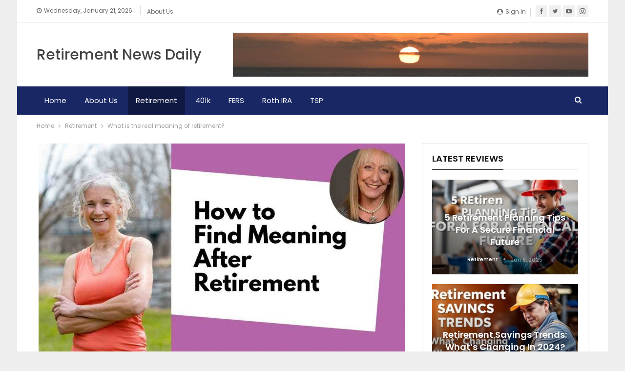

--- FILE ---
content_type: text/html; charset=UTF-8
request_url: https://www.retirementnewsdailypress.com/what-is-the-real-meaning-of-retirement/
body_size: 23136
content:
	<!DOCTYPE html>
		<!--[if IE 8]>
	<html class="ie ie8" lang="en-US"> <![endif]-->
	<!--[if IE 9]>
	<html class="ie ie9" lang="en-US"> <![endif]-->
	<!--[if gt IE 9]><!-->
<html lang="en-US"> <!--<![endif]-->
	<head>
				<meta charset="UTF-8">
		<meta http-equiv="X-UA-Compatible" content="IE=edge">
		<meta name="viewport" content="width=device-width, initial-scale=1.0">
		<link rel="pingback" href="https://www.retirementnewsdailypress.com/xmlrpc.php"/>

		<title>What is the real meaning of retirement? &#8211; Retirement News Daily</title>
<meta name='robots' content='max-image-preview:large' />

<!-- Better Open Graph, Schema.org & Twitter Integration -->
<meta property="og:locale" content="en_us"/>
<meta property="og:site_name" content="Retirement News Daily"/>
<meta property="og:url" content="https://www.retirementnewsdailypress.com/what-is-the-real-meaning-of-retirement/"/>
<meta property="og:title" content="What is the real meaning of retirement?"/>
<meta property="og:image" content="https://www.retirementnewsdailypress.com/wp-content/uploads/2021/11/What-is-the-real-meaning-of-retirement-1024x576.jpeg"/>
<meta property="article:section" content="Retirement"/>
<meta property="og:description" content="According to these parameters, you may need to save 10 to 12 times your current annual salary by the time you retire. Experts say that at the age of 55 you have saved at least seven times your salary. This means that if you earn $ 55,000 a year, you "/>
<meta property="og:type" content="article"/>
<meta name="twitter:card" content="summary"/>
<meta name="twitter:url" content="https://www.retirementnewsdailypress.com/what-is-the-real-meaning-of-retirement/"/>
<meta name="twitter:title" content="What is the real meaning of retirement?"/>
<meta name="twitter:description" content="According to these parameters, you may need to save 10 to 12 times your current annual salary by the time you retire. Experts say that at the age of 55 you have saved at least seven times your salary. This means that if you earn $ 55,000 a year, you "/>
<meta name="twitter:image" content="https://www.retirementnewsdailypress.com/wp-content/uploads/2021/11/What-is-the-real-meaning-of-retirement-1024x576.jpeg"/>
<!-- / Better Open Graph, Schema.org & Twitter Integration. -->
<link rel='dns-prefetch' href='//fonts.googleapis.com' />
<link rel='dns-prefetch' href='//www.googletagmanager.com' />
<link rel="alternate" type="application/rss+xml" title="Retirement News Daily &raquo; Feed" href="https://www.retirementnewsdailypress.com/feed/" />
<link rel="alternate" type="application/rss+xml" title="Retirement News Daily &raquo; Comments Feed" href="https://www.retirementnewsdailypress.com/comments/feed/" />
<link rel="alternate" title="oEmbed (JSON)" type="application/json+oembed" href="https://www.retirementnewsdailypress.com/wp-json/oembed/1.0/embed?url=https%3A%2F%2Fwww.retirementnewsdailypress.com%2Fwhat-is-the-real-meaning-of-retirement%2F" />
<link rel="alternate" title="oEmbed (XML)" type="text/xml+oembed" href="https://www.retirementnewsdailypress.com/wp-json/oembed/1.0/embed?url=https%3A%2F%2Fwww.retirementnewsdailypress.com%2Fwhat-is-the-real-meaning-of-retirement%2F&#038;format=xml" />
<style id='wp-img-auto-sizes-contain-inline-css' type='text/css'>
img:is([sizes=auto i],[sizes^="auto," i]){contain-intrinsic-size:3000px 1500px}
/*# sourceURL=wp-img-auto-sizes-contain-inline-css */
</style>
<style id='wp-emoji-styles-inline-css' type='text/css'>

	img.wp-smiley, img.emoji {
		display: inline !important;
		border: none !important;
		box-shadow: none !important;
		height: 1em !important;
		width: 1em !important;
		margin: 0 0.07em !important;
		vertical-align: -0.1em !important;
		background: none !important;
		padding: 0 !important;
	}
/*# sourceURL=wp-emoji-styles-inline-css */
</style>
<style id='wp-block-library-inline-css' type='text/css'>
:root{--wp-block-synced-color:#7a00df;--wp-block-synced-color--rgb:122,0,223;--wp-bound-block-color:var(--wp-block-synced-color);--wp-editor-canvas-background:#ddd;--wp-admin-theme-color:#007cba;--wp-admin-theme-color--rgb:0,124,186;--wp-admin-theme-color-darker-10:#006ba1;--wp-admin-theme-color-darker-10--rgb:0,107,160.5;--wp-admin-theme-color-darker-20:#005a87;--wp-admin-theme-color-darker-20--rgb:0,90,135;--wp-admin-border-width-focus:2px}@media (min-resolution:192dpi){:root{--wp-admin-border-width-focus:1.5px}}.wp-element-button{cursor:pointer}:root .has-very-light-gray-background-color{background-color:#eee}:root .has-very-dark-gray-background-color{background-color:#313131}:root .has-very-light-gray-color{color:#eee}:root .has-very-dark-gray-color{color:#313131}:root .has-vivid-green-cyan-to-vivid-cyan-blue-gradient-background{background:linear-gradient(135deg,#00d084,#0693e3)}:root .has-purple-crush-gradient-background{background:linear-gradient(135deg,#34e2e4,#4721fb 50%,#ab1dfe)}:root .has-hazy-dawn-gradient-background{background:linear-gradient(135deg,#faaca8,#dad0ec)}:root .has-subdued-olive-gradient-background{background:linear-gradient(135deg,#fafae1,#67a671)}:root .has-atomic-cream-gradient-background{background:linear-gradient(135deg,#fdd79a,#004a59)}:root .has-nightshade-gradient-background{background:linear-gradient(135deg,#330968,#31cdcf)}:root .has-midnight-gradient-background{background:linear-gradient(135deg,#020381,#2874fc)}:root{--wp--preset--font-size--normal:16px;--wp--preset--font-size--huge:42px}.has-regular-font-size{font-size:1em}.has-larger-font-size{font-size:2.625em}.has-normal-font-size{font-size:var(--wp--preset--font-size--normal)}.has-huge-font-size{font-size:var(--wp--preset--font-size--huge)}.has-text-align-center{text-align:center}.has-text-align-left{text-align:left}.has-text-align-right{text-align:right}.has-fit-text{white-space:nowrap!important}#end-resizable-editor-section{display:none}.aligncenter{clear:both}.items-justified-left{justify-content:flex-start}.items-justified-center{justify-content:center}.items-justified-right{justify-content:flex-end}.items-justified-space-between{justify-content:space-between}.screen-reader-text{border:0;clip-path:inset(50%);height:1px;margin:-1px;overflow:hidden;padding:0;position:absolute;width:1px;word-wrap:normal!important}.screen-reader-text:focus{background-color:#ddd;clip-path:none;color:#444;display:block;font-size:1em;height:auto;left:5px;line-height:normal;padding:15px 23px 14px;text-decoration:none;top:5px;width:auto;z-index:100000}html :where(.has-border-color){border-style:solid}html :where([style*=border-top-color]){border-top-style:solid}html :where([style*=border-right-color]){border-right-style:solid}html :where([style*=border-bottom-color]){border-bottom-style:solid}html :where([style*=border-left-color]){border-left-style:solid}html :where([style*=border-width]){border-style:solid}html :where([style*=border-top-width]){border-top-style:solid}html :where([style*=border-right-width]){border-right-style:solid}html :where([style*=border-bottom-width]){border-bottom-style:solid}html :where([style*=border-left-width]){border-left-style:solid}html :where(img[class*=wp-image-]){height:auto;max-width:100%}:where(figure){margin:0 0 1em}html :where(.is-position-sticky){--wp-admin--admin-bar--position-offset:var(--wp-admin--admin-bar--height,0px)}@media screen and (max-width:600px){html :where(.is-position-sticky){--wp-admin--admin-bar--position-offset:0px}}

/*# sourceURL=wp-block-library-inline-css */
</style><style id='wp-block-heading-inline-css' type='text/css'>
h1:where(.wp-block-heading).has-background,h2:where(.wp-block-heading).has-background,h3:where(.wp-block-heading).has-background,h4:where(.wp-block-heading).has-background,h5:where(.wp-block-heading).has-background,h6:where(.wp-block-heading).has-background{padding:1.25em 2.375em}h1.has-text-align-left[style*=writing-mode]:where([style*=vertical-lr]),h1.has-text-align-right[style*=writing-mode]:where([style*=vertical-rl]),h2.has-text-align-left[style*=writing-mode]:where([style*=vertical-lr]),h2.has-text-align-right[style*=writing-mode]:where([style*=vertical-rl]),h3.has-text-align-left[style*=writing-mode]:where([style*=vertical-lr]),h3.has-text-align-right[style*=writing-mode]:where([style*=vertical-rl]),h4.has-text-align-left[style*=writing-mode]:where([style*=vertical-lr]),h4.has-text-align-right[style*=writing-mode]:where([style*=vertical-rl]),h5.has-text-align-left[style*=writing-mode]:where([style*=vertical-lr]),h5.has-text-align-right[style*=writing-mode]:where([style*=vertical-rl]),h6.has-text-align-left[style*=writing-mode]:where([style*=vertical-lr]),h6.has-text-align-right[style*=writing-mode]:where([style*=vertical-rl]){rotate:180deg}
/*# sourceURL=https://www.retirementnewsdailypress.com/wp-includes/blocks/heading/style.min.css */
</style>
<style id='wp-block-list-inline-css' type='text/css'>
ol,ul{box-sizing:border-box}:root :where(.wp-block-list.has-background){padding:1.25em 2.375em}
/*# sourceURL=https://www.retirementnewsdailypress.com/wp-includes/blocks/list/style.min.css */
</style>
<style id='wp-block-paragraph-inline-css' type='text/css'>
.is-small-text{font-size:.875em}.is-regular-text{font-size:1em}.is-large-text{font-size:2.25em}.is-larger-text{font-size:3em}.has-drop-cap:not(:focus):first-letter{float:left;font-size:8.4em;font-style:normal;font-weight:100;line-height:.68;margin:.05em .1em 0 0;text-transform:uppercase}body.rtl .has-drop-cap:not(:focus):first-letter{float:none;margin-left:.1em}p.has-drop-cap.has-background{overflow:hidden}:root :where(p.has-background){padding:1.25em 2.375em}:where(p.has-text-color:not(.has-link-color)) a{color:inherit}p.has-text-align-left[style*="writing-mode:vertical-lr"],p.has-text-align-right[style*="writing-mode:vertical-rl"]{rotate:180deg}
/*# sourceURL=https://www.retirementnewsdailypress.com/wp-includes/blocks/paragraph/style.min.css */
</style>
<style id='global-styles-inline-css' type='text/css'>
:root{--wp--preset--aspect-ratio--square: 1;--wp--preset--aspect-ratio--4-3: 4/3;--wp--preset--aspect-ratio--3-4: 3/4;--wp--preset--aspect-ratio--3-2: 3/2;--wp--preset--aspect-ratio--2-3: 2/3;--wp--preset--aspect-ratio--16-9: 16/9;--wp--preset--aspect-ratio--9-16: 9/16;--wp--preset--color--black: #000000;--wp--preset--color--cyan-bluish-gray: #abb8c3;--wp--preset--color--white: #ffffff;--wp--preset--color--pale-pink: #f78da7;--wp--preset--color--vivid-red: #cf2e2e;--wp--preset--color--luminous-vivid-orange: #ff6900;--wp--preset--color--luminous-vivid-amber: #fcb900;--wp--preset--color--light-green-cyan: #7bdcb5;--wp--preset--color--vivid-green-cyan: #00d084;--wp--preset--color--pale-cyan-blue: #8ed1fc;--wp--preset--color--vivid-cyan-blue: #0693e3;--wp--preset--color--vivid-purple: #9b51e0;--wp--preset--gradient--vivid-cyan-blue-to-vivid-purple: linear-gradient(135deg,rgb(6,147,227) 0%,rgb(155,81,224) 100%);--wp--preset--gradient--light-green-cyan-to-vivid-green-cyan: linear-gradient(135deg,rgb(122,220,180) 0%,rgb(0,208,130) 100%);--wp--preset--gradient--luminous-vivid-amber-to-luminous-vivid-orange: linear-gradient(135deg,rgb(252,185,0) 0%,rgb(255,105,0) 100%);--wp--preset--gradient--luminous-vivid-orange-to-vivid-red: linear-gradient(135deg,rgb(255,105,0) 0%,rgb(207,46,46) 100%);--wp--preset--gradient--very-light-gray-to-cyan-bluish-gray: linear-gradient(135deg,rgb(238,238,238) 0%,rgb(169,184,195) 100%);--wp--preset--gradient--cool-to-warm-spectrum: linear-gradient(135deg,rgb(74,234,220) 0%,rgb(151,120,209) 20%,rgb(207,42,186) 40%,rgb(238,44,130) 60%,rgb(251,105,98) 80%,rgb(254,248,76) 100%);--wp--preset--gradient--blush-light-purple: linear-gradient(135deg,rgb(255,206,236) 0%,rgb(152,150,240) 100%);--wp--preset--gradient--blush-bordeaux: linear-gradient(135deg,rgb(254,205,165) 0%,rgb(254,45,45) 50%,rgb(107,0,62) 100%);--wp--preset--gradient--luminous-dusk: linear-gradient(135deg,rgb(255,203,112) 0%,rgb(199,81,192) 50%,rgb(65,88,208) 100%);--wp--preset--gradient--pale-ocean: linear-gradient(135deg,rgb(255,245,203) 0%,rgb(182,227,212) 50%,rgb(51,167,181) 100%);--wp--preset--gradient--electric-grass: linear-gradient(135deg,rgb(202,248,128) 0%,rgb(113,206,126) 100%);--wp--preset--gradient--midnight: linear-gradient(135deg,rgb(2,3,129) 0%,rgb(40,116,252) 100%);--wp--preset--font-size--small: 13px;--wp--preset--font-size--medium: 20px;--wp--preset--font-size--large: 36px;--wp--preset--font-size--x-large: 42px;--wp--preset--spacing--20: 0.44rem;--wp--preset--spacing--30: 0.67rem;--wp--preset--spacing--40: 1rem;--wp--preset--spacing--50: 1.5rem;--wp--preset--spacing--60: 2.25rem;--wp--preset--spacing--70: 3.38rem;--wp--preset--spacing--80: 5.06rem;--wp--preset--shadow--natural: 6px 6px 9px rgba(0, 0, 0, 0.2);--wp--preset--shadow--deep: 12px 12px 50px rgba(0, 0, 0, 0.4);--wp--preset--shadow--sharp: 6px 6px 0px rgba(0, 0, 0, 0.2);--wp--preset--shadow--outlined: 6px 6px 0px -3px rgb(255, 255, 255), 6px 6px rgb(0, 0, 0);--wp--preset--shadow--crisp: 6px 6px 0px rgb(0, 0, 0);}:where(.is-layout-flex){gap: 0.5em;}:where(.is-layout-grid){gap: 0.5em;}body .is-layout-flex{display: flex;}.is-layout-flex{flex-wrap: wrap;align-items: center;}.is-layout-flex > :is(*, div){margin: 0;}body .is-layout-grid{display: grid;}.is-layout-grid > :is(*, div){margin: 0;}:where(.wp-block-columns.is-layout-flex){gap: 2em;}:where(.wp-block-columns.is-layout-grid){gap: 2em;}:where(.wp-block-post-template.is-layout-flex){gap: 1.25em;}:where(.wp-block-post-template.is-layout-grid){gap: 1.25em;}.has-black-color{color: var(--wp--preset--color--black) !important;}.has-cyan-bluish-gray-color{color: var(--wp--preset--color--cyan-bluish-gray) !important;}.has-white-color{color: var(--wp--preset--color--white) !important;}.has-pale-pink-color{color: var(--wp--preset--color--pale-pink) !important;}.has-vivid-red-color{color: var(--wp--preset--color--vivid-red) !important;}.has-luminous-vivid-orange-color{color: var(--wp--preset--color--luminous-vivid-orange) !important;}.has-luminous-vivid-amber-color{color: var(--wp--preset--color--luminous-vivid-amber) !important;}.has-light-green-cyan-color{color: var(--wp--preset--color--light-green-cyan) !important;}.has-vivid-green-cyan-color{color: var(--wp--preset--color--vivid-green-cyan) !important;}.has-pale-cyan-blue-color{color: var(--wp--preset--color--pale-cyan-blue) !important;}.has-vivid-cyan-blue-color{color: var(--wp--preset--color--vivid-cyan-blue) !important;}.has-vivid-purple-color{color: var(--wp--preset--color--vivid-purple) !important;}.has-black-background-color{background-color: var(--wp--preset--color--black) !important;}.has-cyan-bluish-gray-background-color{background-color: var(--wp--preset--color--cyan-bluish-gray) !important;}.has-white-background-color{background-color: var(--wp--preset--color--white) !important;}.has-pale-pink-background-color{background-color: var(--wp--preset--color--pale-pink) !important;}.has-vivid-red-background-color{background-color: var(--wp--preset--color--vivid-red) !important;}.has-luminous-vivid-orange-background-color{background-color: var(--wp--preset--color--luminous-vivid-orange) !important;}.has-luminous-vivid-amber-background-color{background-color: var(--wp--preset--color--luminous-vivid-amber) !important;}.has-light-green-cyan-background-color{background-color: var(--wp--preset--color--light-green-cyan) !important;}.has-vivid-green-cyan-background-color{background-color: var(--wp--preset--color--vivid-green-cyan) !important;}.has-pale-cyan-blue-background-color{background-color: var(--wp--preset--color--pale-cyan-blue) !important;}.has-vivid-cyan-blue-background-color{background-color: var(--wp--preset--color--vivid-cyan-blue) !important;}.has-vivid-purple-background-color{background-color: var(--wp--preset--color--vivid-purple) !important;}.has-black-border-color{border-color: var(--wp--preset--color--black) !important;}.has-cyan-bluish-gray-border-color{border-color: var(--wp--preset--color--cyan-bluish-gray) !important;}.has-white-border-color{border-color: var(--wp--preset--color--white) !important;}.has-pale-pink-border-color{border-color: var(--wp--preset--color--pale-pink) !important;}.has-vivid-red-border-color{border-color: var(--wp--preset--color--vivid-red) !important;}.has-luminous-vivid-orange-border-color{border-color: var(--wp--preset--color--luminous-vivid-orange) !important;}.has-luminous-vivid-amber-border-color{border-color: var(--wp--preset--color--luminous-vivid-amber) !important;}.has-light-green-cyan-border-color{border-color: var(--wp--preset--color--light-green-cyan) !important;}.has-vivid-green-cyan-border-color{border-color: var(--wp--preset--color--vivid-green-cyan) !important;}.has-pale-cyan-blue-border-color{border-color: var(--wp--preset--color--pale-cyan-blue) !important;}.has-vivid-cyan-blue-border-color{border-color: var(--wp--preset--color--vivid-cyan-blue) !important;}.has-vivid-purple-border-color{border-color: var(--wp--preset--color--vivid-purple) !important;}.has-vivid-cyan-blue-to-vivid-purple-gradient-background{background: var(--wp--preset--gradient--vivid-cyan-blue-to-vivid-purple) !important;}.has-light-green-cyan-to-vivid-green-cyan-gradient-background{background: var(--wp--preset--gradient--light-green-cyan-to-vivid-green-cyan) !important;}.has-luminous-vivid-amber-to-luminous-vivid-orange-gradient-background{background: var(--wp--preset--gradient--luminous-vivid-amber-to-luminous-vivid-orange) !important;}.has-luminous-vivid-orange-to-vivid-red-gradient-background{background: var(--wp--preset--gradient--luminous-vivid-orange-to-vivid-red) !important;}.has-very-light-gray-to-cyan-bluish-gray-gradient-background{background: var(--wp--preset--gradient--very-light-gray-to-cyan-bluish-gray) !important;}.has-cool-to-warm-spectrum-gradient-background{background: var(--wp--preset--gradient--cool-to-warm-spectrum) !important;}.has-blush-light-purple-gradient-background{background: var(--wp--preset--gradient--blush-light-purple) !important;}.has-blush-bordeaux-gradient-background{background: var(--wp--preset--gradient--blush-bordeaux) !important;}.has-luminous-dusk-gradient-background{background: var(--wp--preset--gradient--luminous-dusk) !important;}.has-pale-ocean-gradient-background{background: var(--wp--preset--gradient--pale-ocean) !important;}.has-electric-grass-gradient-background{background: var(--wp--preset--gradient--electric-grass) !important;}.has-midnight-gradient-background{background: var(--wp--preset--gradient--midnight) !important;}.has-small-font-size{font-size: var(--wp--preset--font-size--small) !important;}.has-medium-font-size{font-size: var(--wp--preset--font-size--medium) !important;}.has-large-font-size{font-size: var(--wp--preset--font-size--large) !important;}.has-x-large-font-size{font-size: var(--wp--preset--font-size--x-large) !important;}
/*# sourceURL=global-styles-inline-css */
</style>

<style id='classic-theme-styles-inline-css' type='text/css'>
/*! This file is auto-generated */
.wp-block-button__link{color:#fff;background-color:#32373c;border-radius:9999px;box-shadow:none;text-decoration:none;padding:calc(.667em + 2px) calc(1.333em + 2px);font-size:1.125em}.wp-block-file__button{background:#32373c;color:#fff;text-decoration:none}
/*# sourceURL=/wp-includes/css/classic-themes.min.css */
</style>
<link rel='stylesheet' id='toc-screen-css' href='https://www.retirementnewsdailypress.com/wp-content/plugins/table-of-contents-plus/screen.min.css?ver=2411.1' type='text/css' media='all' />
<style id='toc-screen-inline-css' type='text/css'>
div#toc_container {width: 100%;}
/*# sourceURL=toc-screen-inline-css */
</style>
<link rel='stylesheet' id='xagio_icons-css' href='https://www.retirementnewsdailypress.com/wp-content/plugins/xagio-seo/assets/css/icons.css?ver=7.1.0.25' type='text/css' media='all' />
<link rel='stylesheet' id='xagio_review_widget_form-css' href='https://www.retirementnewsdailypress.com/wp-content/plugins/xagio-seo/modules/reviews/review_widget_form.css?ver=7.1.0.25' type='text/css' media='all' />
<link rel='stylesheet' id='xagio_review_widget_display-css' href='https://www.retirementnewsdailypress.com/wp-content/plugins/xagio-seo/modules/reviews/review_widget_display.css?ver=7.1.0.25' type='text/css' media='all' />
<style id='xagio_review_widget_display-inline-css' type='text/css'>

    .rw-display .review-widget {
        
        
        
        
    }

    .rw-display .review-widget-button {
        
        
    }

    .rw-display .review-widget-label, .review-widget-title > h2 {
        
    }

    .rw-display .review-widget-label {
        
    }

    .rw-display .review-widget-title > h2 {
        
    }

    .rw-display .review-widget-text {
        
    }

    .rw-display .review-widget-stars-ratings-sum {
        
        
    }

    .rw-display .review-widget-stars-ratings-info {
        
        
    }

    .rw-display .review-widget-input {
        
        
        
        
    }

    .rw-display .review-widget-stars i {
        
        
    }

    

    

    

    

    

    

/*# sourceURL=xagio_review_widget_display-inline-css */
</style>
<link rel='stylesheet' id='better-framework-main-fonts-css' href='https://fonts.googleapis.com/css?family=Poppins:400,500,700,600%7COpen+Sans:400&#038;display=swap' type='text/css' media='all' />
<script type="text/javascript" src="https://www.retirementnewsdailypress.com/wp-includes/js/jquery/jquery.min.js?ver=3.7.1" id="jquery-core-js"></script>
<script type="text/javascript" src="https://www.retirementnewsdailypress.com/wp-includes/js/jquery/jquery-migrate.min.js?ver=3.4.1" id="jquery-migrate-js"></script>
<link rel="https://api.w.org/" href="https://www.retirementnewsdailypress.com/wp-json/" /><link rel="alternate" title="JSON" type="application/json" href="https://www.retirementnewsdailypress.com/wp-json/wp/v2/posts/14451" /><link rel="EditURI" type="application/rsd+xml" title="RSD" href="https://www.retirementnewsdailypress.com/xmlrpc.php?rsd" />
<meta name="generator" content="WordPress 6.9" />
<link rel="canonical" href="https://www.retirementnewsdailypress.com/what-is-the-real-meaning-of-retirement/" />
<link rel='shortlink' href='https://www.retirementnewsdailypress.com/?p=14451' />
<meta name="generator" content="Site Kit by Google 1.166.0" />
<!-- xagio – Open Graph -->
<meta property="og:locale" content="en_US" />
<meta property="og:type" content="article" />
<meta property="og:url" content="https://www.retirementnewsdailypress.com/what-is-the-real-meaning-of-retirement/" />
<meta property="og:site_name" content="Retirement News Daily" />
<meta property="og:title" content="" />
<meta property="og:description" content="" />
<meta property="og:image" content="https://www.retirementnewsdailypress.com/wp-content/uploads/2021/11/What-is-the-real-meaning-of-retirement.jpeg" />
<meta name="twitter:card" content="summary" />
<meta name="twitter:title" content="" />
<meta name="twitter:description" content="" />
<meta name="twitter:image" content="https://www.retirementnewsdailypress.com/wp-content/uploads/2021/11/What-is-the-real-meaning-of-retirement.jpeg" />
<!-- xagio – Open Graph -->


<meta name="generator" content="Powered by WPBakery Page Builder - drag and drop page builder for WordPress."/>
<script type="application/ld+json">{
    "@context": "http://schema.org/",
    "@type": "Organization",
    "@id": "#organization",
    "url": "https://www.retirementnewsdailypress.com/",
    "name": "Retirement News Daily",
    "description": ""
}</script>
<script type="application/ld+json">{
    "@context": "http://schema.org/",
    "@type": "WebSite",
    "name": "Retirement News Daily",
    "alternateName": "",
    "url": "https://www.retirementnewsdailypress.com/"
}</script>
<script type="application/ld+json">{
    "@context": "http://schema.org/",
    "@type": "BlogPosting",
    "headline": "What is the real meaning of retirement?",
    "description": "According to these parameters, you may need to save 10 to 12 times your current annual salary by the time you retire. Experts say that at the age of 55 you have saved at least seven times your salary. This means that if you earn $ 55,000 a year, you ",
    "datePublished": "2021-11-18",
    "dateModified": "2021-11-18",
    "author": {
        "@type": "Person",
        "@id": "#person-SDNews",
        "name": "SD News"
    },
    "image": "https://www.retirementnewsdailypress.com/wp-content/uploads/2021/11/What-is-the-real-meaning-of-retirement.jpeg",
    "interactionStatistic": [
        {
            "@type": "InteractionCounter",
            "interactionType": "http://schema.org/CommentAction",
            "userInteractionCount": "0"
        }
    ],
    "publisher": {
        "@id": "#organization"
    },
    "mainEntityOfPage": "https://www.retirementnewsdailypress.com/what-is-the-real-meaning-of-retirement/"
}</script>
<link rel='stylesheet' id='bf-minifed-css-1' href='https://www.retirementnewsdailypress.com/wp-content/bs-booster-cache/6f3c59c539beb95278e53486f1623803.css' type='text/css' media='all' />
<link rel='stylesheet' id='7.9.2-1769026465' href='https://www.retirementnewsdailypress.com/wp-content/bs-booster-cache/88d18e605aacc908220cdafd25637312.css' type='text/css' media='all' />
<link rel="icon" href="https://www.retirementnewsdailypress.com/wp-content/uploads/2021/04/cropped-sd-news-logo-32x32.png" sizes="32x32" />
<link rel="icon" href="https://www.retirementnewsdailypress.com/wp-content/uploads/2021/04/cropped-sd-news-logo-192x192.png" sizes="192x192" />
<link rel="apple-touch-icon" href="https://www.retirementnewsdailypress.com/wp-content/uploads/2021/04/cropped-sd-news-logo-180x180.png" />
<meta name="msapplication-TileImage" content="https://www.retirementnewsdailypress.com/wp-content/uploads/2021/04/cropped-sd-news-logo-270x270.png" />
<noscript><style> .wpb_animate_when_almost_visible { opacity: 1; }</style></noscript>	</head>

<body class="wp-singular post-template-default single single-post postid-14451 single-format-standard wp-theme-publisher bs-theme bs-publisher bs-publisher-brilliance active-light-box ltr close-rh page-layout-2-col page-layout-2-col-right boxed active-sticky-sidebar main-menu-sticky-smart main-menu-full-width active-ajax-search single-prim-cat-26 single-cat-26  bs-hide-ha wpb-js-composer js-comp-ver-6.7.0 vc_responsive bs-ll-a" dir="ltr">
		<div class="main-wrap content-main-wrap">
			<header id="header" class="site-header header-style-2 full-width" itemscope="itemscope" itemtype="https://schema.org/WPHeader">

		<section class="topbar topbar-style-1 hidden-xs hidden-xs">
	<div class="content-wrap">
		<div class="container">
			<div class="topbar-inner clearfix">

									<div class="section-links">
								<div  class="  better-studio-shortcode bsc-clearfix better-social-counter style-button not-colored in-4-col">
						<ul class="social-list bsc-clearfix"><li class="social-item facebook"><a href = "https://www.facebook.com/BetterSTU" target = "_blank" > <i class="item-icon bsfi-facebook" ></i><span class="item-title" > Likes </span> </a> </li> <li class="social-item twitter"><a href = "https://twitter.com/BetterSTU" target = "_blank" > <i class="item-icon bsfi-twitter" ></i><span class="item-title" > Followers </span> </a> </li> <li class="social-item youtube"><a href = "https://youtube.com/channel/UCrNkHRTRk33C9hzYij4B5ng" target = "_blank" > <i class="item-icon bsfi-youtube" ></i><span class="item-title" > Subscribers </span> </a> </li> <li class="social-item instagram"><a href = "https://instagram.com/betterstudio" target = "_blank" > <i class="item-icon bsfi-instagram" ></i><span class="item-title" > Followers </span> </a> </li> 			</ul>
		</div>
									<a class="topbar-sign-in behind-social"
							   data-toggle="modal" data-target="#bsLoginModal">
								<i class="fa fa-user-circle"></i> Sign in							</a>

							<div class="modal sign-in-modal fade" id="bsLoginModal" tabindex="-1" role="dialog"
							     style="display: none">
								<div class="modal-dialog" role="document">
									<div class="modal-content">
											<span class="close-modal" data-dismiss="modal" aria-label="Close"><i
														class="fa fa-close"></i></span>
										<div class="modal-body">
											<div id="form_7223_" class="bs-shortcode bs-login-shortcode ">
		<div class="bs-login bs-type-login"  style="display:none">

					<div class="bs-login-panel bs-login-sign-panel bs-current-login-panel">
								<form name="loginform"
				      action="https://www.retirementnewsdailypress.com/wp-login.php" method="post">

					
					<div class="login-header">
						<span class="login-icon fa fa-user-circle main-color"></span>
						<p>Welcome, Login to your account.</p>
					</div>
					
					<div class="login-field login-username">
						<input type="text" name="log" id="form_7223_user_login" class="input"
						       value="" size="20"
						       placeholder="Username or Email..." required/>
					</div>

					<div class="login-field login-password">
						<input type="password" name="pwd" id="form_7223_user_pass"
						       class="input"
						       value="" size="20" placeholder="Password..."
						       required/>
					</div>

					
					<div class="login-field">
						<a href="https://www.retirementnewsdailypress.com/wp-login.php?action=lostpassword&redirect_to=https%3A%2F%2Fwww.retirementnewsdailypress.com%2Fwhat-is-the-real-meaning-of-retirement%2F"
						   class="go-reset-panel">Forget password?</a>

													<span class="login-remember">
							<input class="remember-checkbox" name="rememberme" type="checkbox"
							       id="form_7223_rememberme"
							       value="forever"  />
							<label class="remember-label">Remember me</label>
						</span>
											</div>

					
					<div class="login-field login-submit">
						<input type="submit" name="wp-submit"
						       class="button-primary login-btn"
						       value="Log In"/>
						<input type="hidden" name="redirect_to" value="https://www.retirementnewsdailypress.com/what-is-the-real-meaning-of-retirement/"/>
					</div>

									</form>
			</div>

			<div class="bs-login-panel bs-login-reset-panel">

				<span class="go-login-panel"><i
							class="fa fa-angle-left"></i> Sign in</span>

				<div class="bs-login-reset-panel-inner">
					<div class="login-header">
						<span class="login-icon fa fa-support"></span>
						<p>Recover your password.</p>
						<p>A password will be e-mailed to you.</p>
					</div>
										<form name="lostpasswordform" id="form_7223_lostpasswordform"
					      action="https://www.retirementnewsdailypress.com/wp-login.php?action=lostpassword"
					      method="post">

						<div class="login-field reset-username">
							<input type="text" name="user_login" class="input" value=""
							       placeholder="Username or Email..."
							       required/>
						</div>

						
						<div class="login-field reset-submit">

							<input type="hidden" name="redirect_to" value=""/>
							<input type="submit" name="wp-submit" class="login-btn"
							       value="Send My Password"/>

						</div>
					</form>
				</div>
			</div>
			</div>
	</div>
										</div>
									</div>
								</div>
							</div>
												</div>
				
				<div class="section-menu">
						<div id="menu-top" class="menu top-menu-wrapper" role="navigation" itemscope="itemscope" itemtype="https://schema.org/SiteNavigationElement">
		<nav class="top-menu-container">

			<ul id="top-navigation" class="top-menu menu clearfix bsm-pure">
									<li id="topbar-date" class="menu-item menu-item-date">
					<span
						class="topbar-date">Wednesday, January 21, 2026</span>
					</li>
					<li id="menu-item-94" class="menu-item menu-item-type-post_type menu-item-object-page better-anim-fade menu-item-94"><a href="https://www.retirementnewsdailypress.com/bs-about-us/">About Us</a></li>
			</ul>

		</nav>
	</div>
				</div>
			</div>
		</div>
	</div>
</section>
		<div class="header-inner">
			<div class="content-wrap">
				<div class="container">
					<div class="row">
						<div class="row-height">
							<div class="logo-col col-xs-4">
								<div class="col-inside">
									<div id="site-branding" class="site-branding">
	<p  id="site-title" class="logo h1 text-logo">
	<a href="https://www.retirementnewsdailypress.com/" itemprop="url" rel="home">
		Retirement News Daily	</a>
</p>
</div><!-- .site-branding -->
								</div>
							</div>
															<div class="sidebar-col col-xs-8">
									<div class="col-inside">
										<aside id="sidebar" class="sidebar" role="complementary" itemscope="itemscope" itemtype="https://schema.org/WPSideBar">
											<div class="ekcvpsa ekcvpsa-pubadban ekcvpsa-show-desktop ekcvpsa-show-tablet-portrait ekcvpsa-show-tablet-landscape ekcvpsa-show-phone ekcvpsa-loc-header_aside_logo ekcvpsa-align-right ekcvpsa-column-1 ekcvpsa-clearfix no-bg-box-model"><div id="ekcvpsa-22-772219365" class="ekcvpsa-container ekcvpsa-type-image " itemscope="" itemtype="https://schema.org/WPAdBlock" data-adid="22" data-type="image"><a itemprop="url" class="ekcvpsa-link" href="https://betterstudio.com/publisher-wp-theme/pricing/" target="_blank" ><img class="ekcvpsa-image" src="http://www.retirementnewsdailypress.com/wp-content/uploads/2021/04/sd.leaderboard.jpg" alt="- Advertisement -" /></a><p class='ekcvpsa-caption ekcvpsa-caption-below'>- Advertisement -</p></div></div>										</aside>
									</div>
								</div>
														</div>
					</div>
				</div>
			</div>
		</div>

		<div id="menu-main" class="menu main-menu-wrapper show-search-item menu-actions-btn-width-1" role="navigation" itemscope="itemscope" itemtype="https://schema.org/SiteNavigationElement">
	<div class="main-menu-inner">
		<div class="content-wrap">
			<div class="container">

				<nav class="main-menu-container">
					<ul id="main-navigation" class="main-menu menu bsm-pure clearfix">
						<li id="menu-item-87" class="menu-item menu-item-type-post_type menu-item-object-page menu-item-home better-anim-fade menu-item-87"><a href="https://www.retirementnewsdailypress.com/">Home</a></li>
<li id="menu-item-14459" class="menu-item menu-item-type-post_type menu-item-object-page current-post-parent better-anim-fade menu-item-14459"><a href="https://www.retirementnewsdailypress.com/bs-about-us/">About Us</a></li>
<li id="menu-item-14460" class="menu-item menu-item-type-taxonomy menu-item-object-category current-post-ancestor current-menu-parent current-post-parent menu-term-26 better-anim-fade menu-item-14460"><a href="https://www.retirementnewsdailypress.com/category/retirement/">Retirement</a></li>
<li id="menu-item-14502" class="menu-item menu-item-type-taxonomy menu-item-object-category menu-term-29 better-anim-fade menu-item-14502"><a href="https://www.retirementnewsdailypress.com/category/401k/">401k</a></li>
<li id="menu-item-14503" class="menu-item menu-item-type-taxonomy menu-item-object-category menu-term-27 better-anim-fade menu-item-14503"><a href="https://www.retirementnewsdailypress.com/category/fers/">FERS</a></li>
<li id="menu-item-14504" class="menu-item menu-item-type-taxonomy menu-item-object-category menu-term-28 better-anim-fade menu-item-14504"><a href="https://www.retirementnewsdailypress.com/category/roth-ira/">Roth IRA</a></li>
<li id="menu-item-14505" class="menu-item menu-item-type-taxonomy menu-item-object-category menu-term-30 better-anim-fade menu-item-14505"><a href="https://www.retirementnewsdailypress.com/category/tsp/">TSP</a></li>
					</ul><!-- #main-navigation -->
											<div class="menu-action-buttons width-1">
															<div class="search-container close">
									<span class="search-handler"><i class="fa fa-search"></i></span>

									<div class="search-box clearfix">
										<form role="search" method="get" class="search-form clearfix" action="https://www.retirementnewsdailypress.com">
	<input type="search" class="search-field"
	       placeholder="Search..."
	       value="" name="s"
	       title="Search for:"
	       autocomplete="off">
	<input type="submit" class="search-submit" value="Search">
</form><!-- .search-form -->
									</div>
								</div>
														</div>
										</nav><!-- .main-menu-container -->

			</div>
		</div>
	</div>
</div><!-- .menu -->
	</header><!-- .header -->
	<div class="rh-header clearfix light deferred-block-exclude">
		<div class="rh-container clearfix">

			<div class="menu-container close">
				<span class="menu-handler"><span class="lines"></span></span>
			</div><!-- .menu-container -->

			<div class="logo-container rh-text-logo">
				<a href="https://www.retirementnewsdailypress.com/" itemprop="url" rel="home">
					Retirement News Daily				</a>
			</div><!-- .logo-container -->
		</div><!-- .rh-container -->
	</div><!-- .rh-header -->
<nav role="navigation" aria-label="Breadcrumbs" class="bf-breadcrumb clearfix bc-top-style"><div class="container bf-breadcrumb-container"><ul class="bf-breadcrumb-items" itemscope itemtype="http://schema.org/BreadcrumbList"><meta name="numberOfItems" content="3" /><meta name="itemListOrder" content="Ascending" /><li itemprop="itemListElement" itemscope itemtype="http://schema.org/ListItem" class="bf-breadcrumb-item bf-breadcrumb-begin"><a itemprop="item" href="https://www.retirementnewsdailypress.com" rel="home"><span itemprop="name">Home</span></a><meta itemprop="position" content="1" /></li><li itemprop="itemListElement" itemscope itemtype="http://schema.org/ListItem" class="bf-breadcrumb-item"><a itemprop="item" href="https://www.retirementnewsdailypress.com/category/retirement/" ><span itemprop="name">Retirement</span></a><meta itemprop="position" content="2" /></li><li itemprop="itemListElement" itemscope itemtype="http://schema.org/ListItem" class="bf-breadcrumb-item bf-breadcrumb-end"><span itemprop="name">What is the real meaning of retirement?</span><meta itemprop="item" content="https://www.retirementnewsdailypress.com/what-is-the-real-meaning-of-retirement/"/><meta itemprop="position" content="3" /></li></ul></div></nav><div class="content-wrap">
		<main id="content" class="content-container">

		<div class="container layout-2-col layout-2-col-1 layout-right-sidebar layout-bc-before post-template-10">

			<div class="row main-section">
										<div class="col-sm-8 content-column">
							<div class="single-container">
																<article id="post-14451" class="post-14451 post type-post status-publish format-standard has-post-thumbnail  category-retirement single-post-content">
									<div class="single-featured"><a class="post-thumbnail open-lightbox" href="https://www.retirementnewsdailypress.com/wp-content/uploads/2021/11/What-is-the-real-meaning-of-retirement.jpeg"><img  width="750" height="430" alt="What is the real meaning of retirement?" data-src="https://www.retirementnewsdailypress.com/wp-content/uploads/2021/11/What-is-the-real-meaning-of-retirement-750x430.jpeg">											</a>
											</div>
																		<div class="post-header-inner">
										<div class="post-header-title">
											<div class="term-badges floated"><span class="term-badge term-26"><a href="https://www.retirementnewsdailypress.com/category/retirement/">Retirement</a></span></div>											<h1 class="single-post-title">
												<span class="post-title" itemprop="headline">What is the real meaning of retirement?</span>
											</h1>
											<div class="post-meta single-post-meta">
			<a href="https://www.retirementnewsdailypress.com/author/systems/"
		   title="Browse Author Articles"
		   class="post-author-a post-author-avatar">
			<img alt=''  data-src='https://www.retirementnewsdailypress.com/wp-content/uploads/2024/02/6041864434f8ad7aab2dcc1f210d4d1b-150x150.png' class='avatar avatar-26 photo avatar-default' height='26' width='26' /><span class="post-author-name">By <b>SD News</b></span>		</a>
					<span class="time"><time class="post-published updated"
			                         datetime="2021-11-18T03:01:17+00:00">On <b>Nov 18, 2021</b></time></span>
			</div>
										</div>
									</div>
											<div class="post-share single-post-share top-share clearfix style-4">
			<div class="post-share-btn-group">
							</div>
						<div class="share-handler-wrap ">
				<span class="share-handler post-share-btn rank-default">
					<i class="bf-icon  fa fa-share-alt"></i>						<b class="text">Share</b>
										</span>
				<span class="social-item facebook"><a href="https://www.facebook.com/sharer.php?u=https%3A%2F%2Fwww.retirementnewsdailypress.com%2Fwhat-is-the-real-meaning-of-retirement%2F" target="_blank" rel="nofollow noreferrer" class="bs-button-el" onclick="window.open(this.href, 'share-facebook','left=50,top=50,width=600,height=320,toolbar=0'); return false;"><span class="icon"><i class="bf-icon fa fa-facebook"></i></span></a></span><span class="social-item twitter"><a href="https://twitter.com/share?text=What is the real meaning of retirement?&url=https%3A%2F%2Fwww.retirementnewsdailypress.com%2Fwhat-is-the-real-meaning-of-retirement%2F" target="_blank" rel="nofollow noreferrer" class="bs-button-el" onclick="window.open(this.href, 'share-twitter','left=50,top=50,width=600,height=320,toolbar=0'); return false;"><span class="icon"><i class="bf-icon fa fa-twitter"></i></span></a></span><span class="social-item google_plus"><a href="https://plus.google.com/share?url=https%3A%2F%2Fwww.retirementnewsdailypress.com%2Fwhat-is-the-real-meaning-of-retirement%2F" target="_blank" rel="nofollow noreferrer" class="bs-button-el" onclick="window.open(this.href, 'share-google_plus','left=50,top=50,width=600,height=320,toolbar=0'); return false;"><span class="icon"><i class="bf-icon fa fa-google"></i></span></a></span><span class="social-item reddit"><a href="https://reddit.com/submit?url=https%3A%2F%2Fwww.retirementnewsdailypress.com%2Fwhat-is-the-real-meaning-of-retirement%2F&title=What is the real meaning of retirement?" target="_blank" rel="nofollow noreferrer" class="bs-button-el" onclick="window.open(this.href, 'share-reddit','left=50,top=50,width=600,height=320,toolbar=0'); return false;"><span class="icon"><i class="bf-icon fa fa-reddit-alien"></i></span></a></span><span class="social-item whatsapp"><a href="whatsapp://send?text=What is the real meaning of retirement? %0A%0A https%3A%2F%2Fwww.retirementnewsdailypress.com%2Fwhat-is-the-real-meaning-of-retirement%2F" target="_blank" rel="nofollow noreferrer" class="bs-button-el" onclick="window.open(this.href, 'share-whatsapp','left=50,top=50,width=600,height=320,toolbar=0'); return false;"><span class="icon"><i class="bf-icon fa fa-whatsapp"></i></span></a></span><span class="social-item pinterest"><a href="https://pinterest.com/pin/create/button/?url=https%3A%2F%2Fwww.retirementnewsdailypress.com%2Fwhat-is-the-real-meaning-of-retirement%2F&media=https://www.retirementnewsdailypress.com/wp-content/uploads/2021/11/What-is-the-real-meaning-of-retirement.jpeg&description=What is the real meaning of retirement?" target="_blank" rel="nofollow noreferrer" class="bs-button-el" onclick="window.open(this.href, 'share-pinterest','left=50,top=50,width=600,height=320,toolbar=0'); return false;"><span class="icon"><i class="bf-icon fa fa-pinterest"></i></span></a></span><span class="social-item email"><a href="mailto:?subject=What is the real meaning of retirement?&body=https%3A%2F%2Fwww.retirementnewsdailypress.com%2Fwhat-is-the-real-meaning-of-retirement%2F" target="_blank" rel="nofollow noreferrer" class="bs-button-el" onclick="window.open(this.href, 'share-email','left=50,top=50,width=600,height=320,toolbar=0'); return false;"><span class="icon"><i class="bf-icon fa fa-envelope-open"></i></span></a></span></div>		</div>
											<div class="entry-content clearfix single-post-content">
										<p><strong>According to these parameters, you may need to save 10 to 12 times your current annual salary by the time you retire. Experts say that at the age of 55 you have saved at least seven times your salary. This means that if you earn $ 55,000 a year, you should have at least $ 385,000 saved for retirement.</strong></p>



 <h2 class="wp-block-heading"><span id="What-are-the-3-types-of-retirement">What are the 3 types of retirement?</span></h2><div class="ekcvpsa ekcvpsa-post-inline ekcvpsa-float-left ekcvpsa-align-left ekcvpsa-column-1 ekcvpsa-clearfix no-bg-box-model"></div> <div id="toc_container" class="no_bullets"><p class="toc_title">Contents</p><ul class="toc_list"><li><ul><li><ul><li></li><li></li></ul></li><li><ul><li></li></ul></li><li><ul><li></li><li></li></ul></li></ul></li><li><ul><li><ul><li></li><li></li></ul></li><li><ul><li></li><li></li></ul></li></ul></li><li><ul><li><ul><li></li><li></li></ul></li><li><ul><li></li><li></li></ul></li><li></li></ul></li><li><ul><li><ul><li></li><li></li></ul></li><li><ul><li></li><li></li></ul></li><li><ul><li></li><li></li></ul></li></ul></li></ul></div>




 <p>Here’s a look at traditional retirement, semi-retirement and temporary retirement and how we can help you navigate whichever route you choose.</p>



 <ul class="wp-block-list"><li>Traditional pension. Traditional retirement is just that. &#8230;</li><li>Semi-retirement. &#8230;</li><li>Temporary pension. &#8230;</li><li>Other considerations.</li></ul>



 <p>What are the two types of pensions? The Employee Retirement Insurance Act (ERISA) covers two types of retirement benefit plans: defined benefit plans and defined contribution plans.</p>



 <h3 class="wp-block-heading"><span id="What-is-the-most-common-type-of-retirement-plan">What is the most common type of retirement plan?</span></h3>



 <p>IRA. The IRA is one of the most common retirement plans. An individual may establish an IRA in a financial institution, such as a bank or brokerage firm, to hold investments &#8211; stocks, mutual funds, bonds and cash &#8211; intended for retirement.</p>



 <h4 class="wp-block-heading"><span id="Why-401k-is-the-most-common">Why 401k is the most common?</span></h4>



 <p>401 (k) pension plans are a popular employee benefit because employees can use pre-tax benefit plans for their retirement, maximizing their contributions. &#8230; A plan may allow an employee to take the entire bonus or distribution amount as a cash bonus or as a contribution to the plan.</p>



 <h4 class="wp-block-heading"><span id="What-are-the-three-most-common-retirement-plan-types">What are the three most common retirement plan types?</span></h4>



 <p>Employer-sponsored retirement plans include benefit plans such as pensions; contribution plans such as 401 (k), Roth 401 (k), 403 (b), 457 (b); and frugal savings plans.</p>



 <h3 class="wp-block-heading"><span id="What-are-the-4-most-common-types-of-retirement-plans">What are the 4 most common types of retirement plans?</span></h3>



 <p>Employer-sponsored retirement plans include benefit plans such as pensions; contribution plans such as 401 (k), Roth 401 (k), 403 (b), 457 (b); and frugal savings plans. 401 (k) can be one of the best tools for creating a secure retirement.</p>



 <h4 class="wp-block-heading"><span id="Which-is-the-most-common-type-of-retirement-plan">Which is the most common type of retirement plan?</span></h4>



 <p>The most common type is a defined contribution plan, which means that the employer and / or employee contribute a certain amount to the employee&#8217;s individual account, and the total account balance depends on the amount of these contributions and the rate at which the account calculates interest. .</p>



 <h3 class="wp-block-heading"><span id="Which-is-the-true-retirement">Which is the true retirement?</span></h3>



 <p>The traditional retirement age is 65 in the United States and most other developed countries, many of which have some sort of national pension system or retirement supplement supplement.</p>



 <h4 class="wp-block-heading"><span id="What-is-the-perfect-retirement">What is the perfect retirement?</span></h4>



 <p>Going through age variables, the ideal retirement age is between 41-45 years. If you love your job, then the ideal age range for retirement is between 46-60 years. Either way, just make sure you save at least 20X of your annual income before you leave work.</p>



 <h4 class="wp-block-heading"><span id="What-is-the-correct-retirement-age">What is the correct retirement age?</span></h4>



 <p>66-67 &#8211; Depending on your year of birth, your full retirement age (FRA) will be between 66 and 67 years. For example, if you were born in 1955, your FRA is 66 years and 2 months, while if your year of birth is 1959, your FRA is 66 years and 10 months. For those born in 1960 or later, the full retirement age is 67 years.</p>



 <h2 class="wp-block-heading"><span id="What-is-a-good-monthly-retirement-income">What is a good monthly retirement income?</span></h2>



 <p>The median retirement income for the elderly is about $ 24,000; however, average incomes can be much higher. On average, seniors earn between $ 2,000 and $ 6,000 a month. Older retirees usually earn less than younger retirees. It is recommended that you save enough to replace 70% of your monthly income before retirement.</p>



 <p>What is considered a good retirement income? The U.S. Census Bureau reports average retirement income for Americans over the age of 65 both as a median and as a mean. In the latest data from 2019, the figures were as follows: Median retirement income: $ 47,357. Average Retirement Income: $ 73,288.</p>



 <h3 class="wp-block-heading"><span id="Can-I-retire-on-5000-a-month">Can I retire on $5000 a month?</span></h3>



 <p>You can usually earn at least $ 5,000 a month in retirement, guaranteed for the rest of your life. This does not include social security benefits.</p>



 <h4 class="wp-block-heading"><span id="How-much-does-the-average-retired-person-live-on-per-month">How much does the average retired person live on per month?</span></h4>



 <p>According to the Bureau of Labor Statistics, “older households” &#8211; defined as households run by someone aged 65 and over &#8211; spend an average of $ 45,756 per year, or approximately $ 3,800 per month.</p>



 <h4 class="wp-block-heading"><span id="What-is-a-reasonable-monthly-income-when-you-retire">What is a reasonable monthly income when you retire?</span></h4>



 <p>On average, seniors earn between $ 2,000 and $ 6,000 a month. Older retirees usually earn less than younger retirees. It is recommended that you save enough to replace 70% of your monthly income before retirement. That’s about 10-12 times more than the amount you earn in a year.</p>



 <h3 class="wp-block-heading"><span id="What-is-a-good-retirement-income-per-month">What is a good retirement income per month?</span></h3>



 <p>According to the 2016 Bureau of Labor Statistics, the average household of 65 and over spends $ 48,885 a year, which is about $ 4,000 a month.</p>



 <h4 class="wp-block-heading"><span id="What-is-the-average-monthly-retirement-income">What is the average monthly retirement income?</span></h4>



 <p>KEY RELATIONS. The median retirement income for the elderly is about $ 24,000; however, average incomes can be much higher. On average, seniors earn between $ 2,000 and $ 6,000 a month. Older retirees usually earn less than younger retirees.</p>



 <h4 class="wp-block-heading"><span id="What-is-a-good-retirement-income">What is a good retirement income?</span></h4>



 <p>With that in mind, you should expect to need about 80% of your pre-retirement income to cover the cost of living in retirement. In other words, if you earn $ 100,000 now, you will need about $ 80,000 a year (in today’s dollars) after you retire, according to this principle.</p>



 <h2 class="wp-block-heading"><span id="Can-I-lose-my-pension">Can I lose my pension?</span></h2>



 <p>Retirement plans can become underfunded due to poor governance, poor return on investment, employer bankruptcy, and other factors. Retirement plans for one employer are in better shape than plans for multiple employers for union members. Religious organizations may waive pension insurance, giving their employees smaller safety nets.</p>



 <p>Can you lose your pension in the UK? Your employer cannot touch the money in your pension if he is in financial trouble. You are usually protected by a pension fund if your employer fails and cannot pay your pension. The Pension Protection Fund usually pays: 100% of the benefit if you have reached retirement age under the plan.</p>



 <h3 class="wp-block-heading"><span id="Is-a-pension-guaranteed">Is a pension guaranteed?</span></h3>



 <p>Companies that are falling into financial trouble may need to reduce the income paid to retirees from their pensions. But if the retirement plan you are part of struggles with or even fails, your benefits can still be protected. A state agency called Pension Benefit Guaranty Corporation (PBGC) provides pension insurance.</p>



 <h4 class="wp-block-heading"><span id="Can-you-be-denied-your-pension">Can you be denied your pension?</span></h4>



 <p>In order to reject your retirement plan, the plan provider must have a valid legal basis for doing so. As this usually means cases of rejection of a pension plan, valid reasons for complete rejection of a pension plan are somewhat rare, such as a pension fund that runs out of money.</p>



 <h4 class="wp-block-heading"><span id="Can-a-pension-plan-be-taken-away">Can a pension plan be taken away?</span></h4>



 <p>Employers can terminate a retirement plan through a process called “termination plan”. There are two ways an employer can terminate their retirement plan. &#8230; However, in order to do so, the employer must prove to the bankruptcy court or PBGC that the employer cannot continue to operate unless the plan is terminated.</p>



 <h3 class="wp-block-heading"><span id="Can-you-lose-your-vested-pension">Can you lose your vested pension?</span></h3>



 <p>Once a person receives a retirement plan, he or she has the right to keep it. So if you were fired after you became part of the plan, you would not lose your pension. It is also possible to get a plan in part, which would mean you could keep the part you got even if you were fired.</p>



 <h4 class="wp-block-heading"><span id="What-happens-when-you-are-vested-in-a-pension">What happens when you are vested in a pension?</span></h4>



 <p>“Westing” in a retirement plan means ownership. This means that each employee will give or own a certain percentage of their account in the plan each year. An employee who has 100% ownership of his account balance owns 100% of that balance and the employer cannot take it away or take it back for any reason.</p>



 <h4 class="wp-block-heading"><span id="What-happens-to-vested-pension-when-you-leave-a-company">What happens to vested pension when you leave a company?</span></h4>



 <p>Usually, when you leave a job with a defined retirement, you have several options. You can choose to take the money as a lump sum now or accept the promise of regular payments in the future, also known as an annuity. You may even be able to get a combination of both.</p>



 <h3 class="wp-block-heading"><span id="Can-my-pension-be-taken-away">Can my pension be taken away?</span></h3>



 <p>Typically, employers who freeze their defined benefit plans will usually offer improved savings plans to their employees. &#8230; Current law generally allows companies to change, freeze, or completely discontinue their retirement plans, as long as the benefits employees have already earned are protected.</p>



 <h2 class="wp-block-heading"><span id="Does-the-Bible-talk-about-saving-for-retirement">Does the Bible talk about saving for retirement?</span></h2>



 <p>401hp, IRA, pensions and more did not exist in biblical times. This might lead you to believe that the Bible is silent about the concept of retirement savings. &#8230; Retirement in the Bible, though different from what we think of it today, is still present in Scripture.</p>



 <p>What does the Bible teach about investing and saving for retirement? If you are planning to retire from your chosen profession one day, be sure to plan ahead and invest for retirement! Proverbs 13.16 A wise man thinks ahead; a fool does not, so he even brags about it!</p>



 <h3 class="wp-block-heading"><span id="What-does-Bible-say-about-finances">What does Bible say about finances?</span></h3>



 <p>Proverbs 13:11 Dishonest money disappears, and whoever collects money little by little grows. Proverbs 22:16 He that oppresseth the poor for his own increase, and he that giveth to the rich, shall be impoverished both.</p>



 <h4 class="wp-block-heading"><span id="What-did-Jesus-say-about-finances">What did Jesus say about finances?</span></h4>



 <p>The scriptures I quoted earlier actually end with Jesus&#8217; words, &#8220;For where your treasure is, there will your heart be also.&#8221; Those I know have had the most financial success are smart with their money, but also generous. They not only postpone everything waiting for disaster to hit them, but they also give.</p>



 <h4 class="wp-block-heading"><span id="What-Bible-says-about-money-and-wealth">What Bible says about money and wealth?</span></h4>



 <p>Proverbs 28:20 A faithful man shall abound with blessings: but he that is in a hurry to get rich shall not be unpunished. Deuteronomy 8:18 18 But remember the LORD your God, for he gives you the power to create riches, and thus confirms his covenant, which he swore to your ancestors, as it is today.</p>



 <h3 class="wp-block-heading"><span id="What-does-the-Bible-say-about-money-and-wealth">What does the Bible say about money and wealth?</span></h3>



 <p>“Command those who are rich in this world not to be arrogant and not to indulge in wealth, which is so uncertain, but to hope in God, who richly provides us with everything for our enjoyment. He commanded them to do good, to be rich in good works, and to be generous and willing to share. &#8220;</p>



 <h4 class="wp-block-heading"><span id="What-the-Bible-says-about-wealth-and-riches">What the Bible says about wealth and riches?</span></h4>



 <p>Proverbs 28:20 A faithful man shall abound with blessings: but he that is in a hurry to get rich shall not be unpunished. Deuteronomy 8:18 18 But remember the LORD your God, for he gives you the power to create riches, and thus confirms his covenant, which he swore to your ancestors, as it is today.</p>



 <h4 class="wp-block-heading"><span id="How-does-God-feel-about-money">How does God feel about money?</span></h4>



 <p>God wants us to be good stewards There are 113 verses in the Bible that mention money, and 16 of the 38 parables in the New Testament recorded by Jesus speak of money. When you put together the verses that give instructions about money, it is clear that concern is a heart issue of harmful desires, not hatred towards money itself.</p>



 <h3 class="wp-block-heading"><span id="What-does-Jesus-say-about-investing">What does Jesus say about investing?</span></h3>



 <p>The core of biblical saving and investing is the same as the purpose given to every person who has placed their faith and trust in Jesus — to love God and to love others (Matthew 22: 36-40). If we save money, it is to provide for our families and those in need.</p>



 <h4 class="wp-block-heading"><span id="What-did-Jesus-say-about-money-and-wealth">What did Jesus say about money and wealth?</span></h4>



 <p>In the Sermon on the Mount and the Sermon on the Plain, Jesus exhorts his hearers to sell their earthly goods and give them to the poor, thus procuring for themselves &#8220;a treasure in heaven that shall never perish, where no thief approaches and no moth destroys&#8221; (Lk 12). , 33); and adds: &#8220;Where your treasure is, there it will &#8230;</p>



 <h4 class="wp-block-heading"><span id="Is-it-biblical-to-invest-money">Is it biblical to invest money?</span></h4>



 <p>The Bible emphasizes the importance of diversifying your possessions and be careful not to put too much risk in one basket. Invest in seven ventures, yes, in eight; you don’t know what kind of disaster could come to earth. Even in biblical times, it paid off to diversify your possessions and risk.</p>

<script type="application/ld+json">{"@context":"https://schema.org","@type":"FAQPage","mainEntity":[{"@type":"Question","name":"What are the 3 types of retirement?","acceptedAnswer":{"@type":"Answer","text":"<p>Here’s a look at traditional retirement, semi-retirement and temporary retirement and how we can help you navigate whichever route you choose.</p><ul class="wp-block-list"><li>Traditional pension. Traditional retirement is just that. ...</li><li>Semi-retirement. ...</li><li>Temporary pension. ...</li><li>Other considerations.</li></ul><p>What are the two types of pensions? The Employee Retirement Insurance Act (ERISA) covers two types of retirement benefit plans: defined benefit plans and defined contribution plans.</p>"}},{"@type":"Question","name":"What is a good monthly retirement income?","acceptedAnswer":{"@type":"Answer","text":"<p>The median retirement income for the elderly is about $ 24,000; however, average incomes can be much higher. On average, seniors earn between $ 2,000 and $ 6,000 a month. Older retirees usually earn less than younger retirees. It is recommended that you save enough to replace 70% of your monthly income before retirement.</p><p>What is considered a good retirement income? The U.S. Census Bureau reports average retirement income for Americans over the age of 65 both as a median and as a mean. In the latest data from 2019, the figures were as follows: Median retirement income: $ 47,357. Average Retirement Income: $ 73,288.</p>"}},{"@type":"Question","name":"Can I lose my pension?","acceptedAnswer":{"@type":"Answer","text":"<p>Retirement plans can become underfunded due to poor governance, poor return on investment, employer bankruptcy, and other factors. Retirement plans for one employer are in better shape than plans for multiple employers for union members. Religious organizations may waive pension insurance, giving their employees smaller safety nets.</p><p>Can you lose your pension in the UK? Your employer cannot touch the money in your pension if he is in financial trouble. You are usually protected by a pension fund if your employer fails and cannot pay your pension. The Pension Protection Fund usually pays: 100% of the benefit if you have reached retirement age under the plan.</p>"}},{"@type":"Question","name":"Does the Bible talk about saving for retirement?","acceptedAnswer":{"@type":"Answer","text":"<p>401hp, IRA, pensions and more did not exist in biblical times. This might lead you to believe that the Bible is silent about the concept of retirement savings. ... Retirement in the Bible, though different from what we think of it today, is still present in Scripture.</p><p>What does the Bible teach about investing and saving for retirement? If you are planning to retire from your chosen profession one day, be sure to plan ahead and invest for retirement! Proverbs 13.16 A wise man thinks ahead; a fool does not, so he even brags about it!</p>"}}]}</script> 									</div>
											<div class="post-share single-post-share bottom-share clearfix style-8">
			<div class="post-share-btn-group">
							</div>
						<div class="share-handler-wrap ">
				<span class="share-handler post-share-btn rank-default">
					<i class="bf-icon  fa fa-share-alt"></i>						<b class="text">Share</b>
										</span>
				<span class="social-item facebook has-title"><a href="https://www.facebook.com/sharer.php?u=https%3A%2F%2Fwww.retirementnewsdailypress.com%2Fwhat-is-the-real-meaning-of-retirement%2F" target="_blank" rel="nofollow noreferrer" class="bs-button-el" onclick="window.open(this.href, 'share-facebook','left=50,top=50,width=600,height=320,toolbar=0'); return false;"><span class="icon"><i class="bf-icon fa fa-facebook"></i></span><span class="item-title">Facebook</span></a></span><span class="social-item twitter has-title"><a href="https://twitter.com/share?text=What is the real meaning of retirement?&url=https%3A%2F%2Fwww.retirementnewsdailypress.com%2Fwhat-is-the-real-meaning-of-retirement%2F" target="_blank" rel="nofollow noreferrer" class="bs-button-el" onclick="window.open(this.href, 'share-twitter','left=50,top=50,width=600,height=320,toolbar=0'); return false;"><span class="icon"><i class="bf-icon fa fa-twitter"></i></span><span class="item-title">Twitter</span></a></span><span class="social-item google_plus has-title"><a href="https://plus.google.com/share?url=https%3A%2F%2Fwww.retirementnewsdailypress.com%2Fwhat-is-the-real-meaning-of-retirement%2F" target="_blank" rel="nofollow noreferrer" class="bs-button-el" onclick="window.open(this.href, 'share-google_plus','left=50,top=50,width=600,height=320,toolbar=0'); return false;"><span class="icon"><i class="bf-icon fa fa-google"></i></span><span class="item-title">Google+</span></a></span><span class="social-item reddit has-title"><a href="https://reddit.com/submit?url=https%3A%2F%2Fwww.retirementnewsdailypress.com%2Fwhat-is-the-real-meaning-of-retirement%2F&title=What is the real meaning of retirement?" target="_blank" rel="nofollow noreferrer" class="bs-button-el" onclick="window.open(this.href, 'share-reddit','left=50,top=50,width=600,height=320,toolbar=0'); return false;"><span class="icon"><i class="bf-icon fa fa-reddit-alien"></i></span><span class="item-title">ReddIt</span></a></span><span class="social-item whatsapp has-title"><a href="whatsapp://send?text=What is the real meaning of retirement? %0A%0A https%3A%2F%2Fwww.retirementnewsdailypress.com%2Fwhat-is-the-real-meaning-of-retirement%2F" target="_blank" rel="nofollow noreferrer" class="bs-button-el" onclick="window.open(this.href, 'share-whatsapp','left=50,top=50,width=600,height=320,toolbar=0'); return false;"><span class="icon"><i class="bf-icon fa fa-whatsapp"></i></span><span class="item-title">WhatsApp</span></a></span><span class="social-item pinterest has-title"><a href="https://pinterest.com/pin/create/button/?url=https%3A%2F%2Fwww.retirementnewsdailypress.com%2Fwhat-is-the-real-meaning-of-retirement%2F&media=https://www.retirementnewsdailypress.com/wp-content/uploads/2021/11/What-is-the-real-meaning-of-retirement.jpeg&description=What is the real meaning of retirement?" target="_blank" rel="nofollow noreferrer" class="bs-button-el" onclick="window.open(this.href, 'share-pinterest','left=50,top=50,width=600,height=320,toolbar=0'); return false;"><span class="icon"><i class="bf-icon fa fa-pinterest"></i></span><span class="item-title">Pinterest</span></a></span><span class="social-item email has-title"><a href="mailto:?subject=What is the real meaning of retirement?&body=https%3A%2F%2Fwww.retirementnewsdailypress.com%2Fwhat-is-the-real-meaning-of-retirement%2F" target="_blank" rel="nofollow noreferrer" class="bs-button-el" onclick="window.open(this.href, 'share-email','left=50,top=50,width=600,height=320,toolbar=0'); return false;"><span class="icon"><i class="bf-icon fa fa-envelope-open"></i></span><span class="item-title">Email</span></a></span></div>		</div>
										</article>
								<section class="post-author clearfix">
		<a href="https://www.retirementnewsdailypress.com/author/systems/"
	   title="Browse Author Articles">
		<span class="post-author-avatar" itemprop="image"><img alt=''  data-src='https://www.retirementnewsdailypress.com/wp-content/uploads/2024/02/6041864434f8ad7aab2dcc1f210d4d1b-150x150.png' class='avatar avatar-80 photo avatar-default' height='80' width='80' /></span>
	</a>

	<div class="author-title heading-typo">
		<a class="post-author-url" href="https://www.retirementnewsdailypress.com/author/systems/"><span class="post-author-name">SD News</span></a>

					<span class="title-counts">176 posts</span>
		
					<span class="title-counts">0 comments</span>
			</div>

	<div class="author-links">
				<ul class="author-social-icons">
							<li class="social-item site">
					<a href="http://www.retirementnewsdailypress.com"
					   target="_blank"
					   rel="nofollow noreferrer"><i class="fa fa-globe"></i></a>
				</li>
						</ul>
			</div>

	<div class="post-author-bio" itemprop="description">
			</div>

</section>
	<section class="next-prev-post clearfix">

					<div class="prev-post">
				<p class="pre-title heading-typo"><i
							class="fa fa-arrow-left"></i> Prev Post				</p>
				<p class="title heading-typo"><a href="https://www.retirementnewsdailypress.com/retirement/" rel="prev">Retirement</a></p>
			</div>
		
					<div class="next-post">
				<p class="pre-title heading-typo">Next Post <i
							class="fa fa-arrow-right"></i></p>
				<p class="title heading-typo"><a href="https://www.retirementnewsdailypress.com/what-is-a-retired-person-called/" rel="next">What is a retired person called?</a></p>
			</div>
		
	</section>
							</div>
							<div class="post-related">

	<div class="section-heading sh-t5 sh-s1 multi-tab">

					<a href="#relatedposts_1891503282_1" class="main-link active"
			   data-toggle="tab">
				<span
						class="h-text related-posts-heading">You might also like</span>
			</a>
			<a href="#relatedposts_1891503282_2" class="other-link" data-toggle="tab"
			   data-deferred-event="shown.bs.tab"
			   data-deferred-init="relatedposts_1891503282_2">
				<span
						class="h-text related-posts-heading">More from author</span>
			</a>
		
	</div>

		<div class="tab-content">
		<div class="tab-pane bs-tab-anim bs-tab-animated active"
		     id="relatedposts_1891503282_1">
			
					<div class="bs-pagination-wrapper main-term-none next_prev ">
			<div class="listing listing-thumbnail listing-tb-2 clearfix  scolumns-3 simple-grid include-last-mobile">
	<div  class="post-15589 type-post format-standard has-post-thumbnail   listing-item listing-item-thumbnail listing-item-tb-2 main-term-26">
<div class="item-inner clearfix">
			<div class="featured featured-type-featured-image">
			<div class="term-badges floated"><span class="term-badge term-26"><a href="https://www.retirementnewsdailypress.com/category/retirement/">Retirement</a></span></div>			<a  alt="NHL Pension" title="Navigating the NHL Pension: What Every Player Needs to Know" data-src="https://www.retirementnewsdailypress.com/wp-content/uploads/2024/07/NHL-210x136.webp" data-bs-srcset="{&quot;baseurl&quot;:&quot;https:\/\/www.retirementnewsdailypress.com\/wp-content\/uploads\/2024\/07\/&quot;,&quot;sizes&quot;:{&quot;86&quot;:&quot;NHL-86x64.webp&quot;,&quot;210&quot;:&quot;NHL-210x136.webp&quot;,&quot;279&quot;:&quot;NHL-279x220.webp&quot;,&quot;357&quot;:&quot;NHL-357x210.webp&quot;,&quot;750&quot;:&quot;NHL-750x430.webp&quot;,&quot;1792&quot;:&quot;NHL.webp&quot;}}"					class="img-holder" href="https://www.retirementnewsdailypress.com/navigating-the-nhl-pension-what-every-player-needs-to-know/"></a>
					</div>
	<p class="title">	<a class="post-url" href="https://www.retirementnewsdailypress.com/navigating-the-nhl-pension-what-every-player-needs-to-know/" title="Navigating the NHL Pension: What Every Player Needs to Know">
			<span class="post-title">
				Navigating the NHL Pension: What Every Player Needs to Know			</span>
	</a>
	</p></div>
</div >
<div  class="post-15583 type-post format-standard has-post-thumbnail   listing-item listing-item-thumbnail listing-item-tb-2 main-term-26">
<div class="item-inner clearfix">
			<div class="featured featured-type-featured-image">
			<div class="term-badges floated"><span class="term-badge term-26"><a href="https://www.retirementnewsdailypress.com/category/retirement/">Retirement</a></span></div>			<a  alt="A financial advisor discusses retirement plans with a client, highlighting charts and graphs indicating financial growth." title="Expert Retirement Planning Advice for a Secure Future" data-src="https://www.retirementnewsdailypress.com/wp-content/uploads/2024/05/DALL·E-2024-05-21-15.58.02-A-confident-financial-advisor-sitting-at-a-desk-with-a-client-discussing-retirement-plans.-The-background-includes-charts-and-graphs-indicating-finan-210x136.webp" data-bs-srcset="{&quot;baseurl&quot;:&quot;https:\/\/www.retirementnewsdailypress.com\/wp-content\/uploads\/2024\/05\/&quot;,&quot;sizes&quot;:{&quot;86&quot;:&quot;DALL\u00b7E-2024-05-21-15.58.02-A-confident-financial-advisor-sitting-at-a-desk-with-a-client-discussing-retirement-plans.-The-background-includes-charts-and-graphs-indicating-finan-86x64.webp&quot;,&quot;210&quot;:&quot;DALL\u00b7E-2024-05-21-15.58.02-A-confident-financial-advisor-sitting-at-a-desk-with-a-client-discussing-retirement-plans.-The-background-includes-charts-and-graphs-indicating-finan-210x136.webp&quot;,&quot;279&quot;:&quot;DALL\u00b7E-2024-05-21-15.58.02-A-confident-financial-advisor-sitting-at-a-desk-with-a-client-discussing-retirement-plans.-The-background-includes-charts-and-graphs-indicating-finan-279x220.webp&quot;,&quot;357&quot;:&quot;DALL\u00b7E-2024-05-21-15.58.02-A-confident-financial-advisor-sitting-at-a-desk-with-a-client-discussing-retirement-plans.-The-background-includes-charts-and-graphs-indicating-finan-357x210.webp&quot;,&quot;750&quot;:&quot;DALL\u00b7E-2024-05-21-15.58.02-A-confident-financial-advisor-sitting-at-a-desk-with-a-client-discussing-retirement-plans.-The-background-includes-charts-and-graphs-indicating-finan-750x430.webp&quot;,&quot;1792&quot;:&quot;DALL\u00b7E-2024-05-21-15.58.02-A-confident-financial-advisor-sitting-at-a-desk-with-a-client-discussing-retirement-plans.-The-background-includes-charts-and-graphs-indicating-finan.webp&quot;}}"					class="img-holder" href="https://www.retirementnewsdailypress.com/expert-retirement-planning-advice/"></a>
					</div>
	<p class="title">	<a class="post-url" href="https://www.retirementnewsdailypress.com/expert-retirement-planning-advice/" title="Expert Retirement Planning Advice for a Secure Future">
			<span class="post-title">
				Expert Retirement Planning Advice for a Secure Future			</span>
	</a>
	</p></div>
</div >
<div  class="post-15579 type-post format-standard has-post-thumbnail   listing-item listing-item-thumbnail listing-item-tb-2 main-term-26">
<div class="item-inner clearfix">
			<div class="featured featured-type-featured-image">
			<div class="term-badges floated"><span class="term-badge term-26"><a href="https://www.retirementnewsdailypress.com/category/retirement/">Retirement</a></span></div>			<a  alt="Unlock the secrets to a secure retirement with our top retirement savings tips. Learn how to maximize your savings for a comfortable future." title="Mastering Your Golden Years: Retirement Savings Tips" data-src="https://www.retirementnewsdailypress.com/wp-content/uploads/2024/04/DALL·E-2024-04-05-15.16.22-Imagine-a-sophisticated-and-inviting-book-cover-for-Mastering-Your-Golden-Years_-Retirement-Savings-Tips.-The-cover-showcases-a-serene-and-beautiful-210x136.webp" data-bs-srcset="{&quot;baseurl&quot;:&quot;https:\/\/www.retirementnewsdailypress.com\/wp-content\/uploads\/2024\/04\/&quot;,&quot;sizes&quot;:{&quot;86&quot;:&quot;DALL\u00b7E-2024-04-05-15.16.22-Imagine-a-sophisticated-and-inviting-book-cover-for-Mastering-Your-Golden-Years_-Retirement-Savings-Tips.-The-cover-showcases-a-serene-and-beautiful-86x64.webp&quot;,&quot;210&quot;:&quot;DALL\u00b7E-2024-04-05-15.16.22-Imagine-a-sophisticated-and-inviting-book-cover-for-Mastering-Your-Golden-Years_-Retirement-Savings-Tips.-The-cover-showcases-a-serene-and-beautiful-210x136.webp&quot;,&quot;279&quot;:&quot;DALL\u00b7E-2024-04-05-15.16.22-Imagine-a-sophisticated-and-inviting-book-cover-for-Mastering-Your-Golden-Years_-Retirement-Savings-Tips.-The-cover-showcases-a-serene-and-beautiful-279x220.webp&quot;,&quot;357&quot;:&quot;DALL\u00b7E-2024-04-05-15.16.22-Imagine-a-sophisticated-and-inviting-book-cover-for-Mastering-Your-Golden-Years_-Retirement-Savings-Tips.-The-cover-showcases-a-serene-and-beautiful-357x210.webp&quot;,&quot;750&quot;:&quot;DALL\u00b7E-2024-04-05-15.16.22-Imagine-a-sophisticated-and-inviting-book-cover-for-Mastering-Your-Golden-Years_-Retirement-Savings-Tips.-The-cover-showcases-a-serene-and-beautiful-750x430.webp&quot;,&quot;1024&quot;:&quot;DALL\u00b7E-2024-04-05-15.16.22-Imagine-a-sophisticated-and-inviting-book-cover-for-Mastering-Your-Golden-Years_-Retirement-Savings-Tips.-The-cover-showcases-a-serene-and-beautiful.webp&quot;}}"					class="img-holder" href="https://www.retirementnewsdailypress.com/retirement-savings-tips/"></a>
					</div>
	<p class="title">	<a class="post-url" href="https://www.retirementnewsdailypress.com/retirement-savings-tips/" title="Mastering Your Golden Years: Retirement Savings Tips">
			<span class="post-title">
				Mastering Your Golden Years: Retirement Savings Tips			</span>
	</a>
	</p></div>
</div >
<div  class="post-15576 type-post format-standard has-post-thumbnail   listing-item listing-item-thumbnail listing-item-tb-2 main-term-1">
<div class="item-inner clearfix">
			<div class="featured featured-type-featured-image">
			<div class="term-badges floated"><span class="term-badge term-1"><a href="https://www.retirementnewsdailypress.com/category/latest/">Latest</a></span></div>			<a  alt="Dive into the latest retirement planning news. Learn how recent changes affect you and how to navigate your retirement journey effectively." title="Retirement Planning News: Navigating Through Recent Changes" data-src="https://www.retirementnewsdailypress.com/wp-content/uploads/2024/04/DALL·E-2024-04-05-15.10.47-Imagine-a-sophisticated-and-informative-front-page-of-a-newsletter-titled-Retirement-Planning-News.-The-layout-is-clean-and-professional-featuring--210x136.webp" data-bs-srcset="{&quot;baseurl&quot;:&quot;https:\/\/www.retirementnewsdailypress.com\/wp-content\/uploads\/2024\/04\/&quot;,&quot;sizes&quot;:{&quot;86&quot;:&quot;DALL\u00b7E-2024-04-05-15.10.47-Imagine-a-sophisticated-and-informative-front-page-of-a-newsletter-titled-Retirement-Planning-News.-The-layout-is-clean-and-professional-featuring--86x64.webp&quot;,&quot;210&quot;:&quot;DALL\u00b7E-2024-04-05-15.10.47-Imagine-a-sophisticated-and-informative-front-page-of-a-newsletter-titled-Retirement-Planning-News.-The-layout-is-clean-and-professional-featuring--210x136.webp&quot;,&quot;279&quot;:&quot;DALL\u00b7E-2024-04-05-15.10.47-Imagine-a-sophisticated-and-informative-front-page-of-a-newsletter-titled-Retirement-Planning-News.-The-layout-is-clean-and-professional-featuring--279x220.webp&quot;,&quot;357&quot;:&quot;DALL\u00b7E-2024-04-05-15.10.47-Imagine-a-sophisticated-and-informative-front-page-of-a-newsletter-titled-Retirement-Planning-News.-The-layout-is-clean-and-professional-featuring--357x210.webp&quot;,&quot;750&quot;:&quot;DALL\u00b7E-2024-04-05-15.10.47-Imagine-a-sophisticated-and-informative-front-page-of-a-newsletter-titled-Retirement-Planning-News.-The-layout-is-clean-and-professional-featuring--750x430.webp&quot;,&quot;1024&quot;:&quot;DALL\u00b7E-2024-04-05-15.10.47-Imagine-a-sophisticated-and-informative-front-page-of-a-newsletter-titled-Retirement-Planning-News.-The-layout-is-clean-and-professional-featuring-.webp&quot;}}"					class="img-holder" href="https://www.retirementnewsdailypress.com/retirement-planning-news/"></a>
					</div>
	<p class="title">	<a class="post-url" href="https://www.retirementnewsdailypress.com/retirement-planning-news/" title="Retirement Planning News: Navigating Through Recent Changes">
			<span class="post-title">
				Retirement Planning News: Navigating Through Recent Changes			</span>
	</a>
	</p></div>
</div >
	</div>
	
	</div><div class="bs-pagination bs-ajax-pagination next_prev main-term-none clearfix">
			<script>var bs_ajax_paginate_279295340 = '{"query":{"paginate":"next_prev","count":4,"post_type":"post","posts_per_page":4,"post__not_in":[14451],"ignore_sticky_posts":1,"post_status":["publish","private"],"category__in":[26],"_layout":{"state":"1|1|0","page":"2-col-right"}},"type":"wp_query","view":"Publisher::fetch_related_posts","current_page":1,"ajax_url":"\/wp-admin\/admin-ajax.php","remove_duplicates":"0","paginate":"next_prev","_layout":{"state":"1|1|0","page":"2-col-right"},"_bs_pagin_token":"2446271"}';</script>				<a class="btn-bs-pagination prev disabled" rel="prev" data-id="279295340"
				   title="Previous">
					<i class="fa fa-angle-left"
					   aria-hidden="true"></i> Prev				</a>
				<a  rel="next" class="btn-bs-pagination next"
				   data-id="279295340" title="Next">
					Next <i
							class="fa fa-angle-right" aria-hidden="true"></i>
				</a>
				</div>
		</div>

		<div class="tab-pane bs-tab-anim bs-tab-animated bs-deferred-container"
		     id="relatedposts_1891503282_2">
					<div class="bs-pagination-wrapper main-term-none next_prev ">
				<div class="bs-deferred-load-wrapper" id="bsd_relatedposts_1891503282_2">
			<script>var bs_deferred_loading_bsd_relatedposts_1891503282_2 = '{"query":{"paginate":"next_prev","count":4,"author":1,"post_type":"post","_layout":{"state":"1|1|0","page":"2-col-right"}},"type":"wp_query","view":"Publisher::fetch_other_related_posts","current_page":1,"ajax_url":"\/wp-admin\/admin-ajax.php","remove_duplicates":"0","paginate":"next_prev","_layout":{"state":"1|1|0","page":"2-col-right"},"_bs_pagin_token":"9d16b8c"}';</script>
		</div>
		
	</div>		</div>
	</div>
</div>
<section id="comments-template-14451" class="comments-template">
	
	
	<p class="comments-closed">
		Comments are closed.	</p><!-- .comments-closed -->


	</section>
						</div><!-- .content-column -->
												<div class="col-sm-4 sidebar-column sidebar-column-primary">
							<aside id="sidebar-primary-sidebar" class="sidebar" role="complementary" aria-label="Primary Sidebar Sidebar" itemscope="itemscope" itemtype="https://schema.org/WPSideBar">
	<div id="bs-modern-grid-listing-3-2" class=" h-ni w-t primary-sidebar-widget widget widget_bs-modern-grid-listing-3"><div class=" bs-listing bs-listing-modern-grid-listing-3 bs-listing-single-tab">		<p class="section-heading sh-t5 sh-s1 main-term-none">

		
							<span class="h-text main-term-none main-link">
						 latest reviews					</span>
			
		
		</p>
			<div class="listing listing-modern-grid listing-modern-grid-3 clearfix  slider-overlay-simple-gr columns-1">
			<div class="post-15605 type-post format-standard has-post-thumbnail  listing-item-1 listing-item listing-mg-item listing-mg-3-item main-term-1 bsw-350">
	<div class="item-content">
		<a  title="5 Retirement Planning Tips for a Secure Financial Future" data-src="https://www.retirementnewsdailypress.com/wp-content/uploads/2025/01/5-retirement-planning-tips-for-a-secure-financial-future-b593a-750x430.jpg" data-bs-srcset="{&quot;baseurl&quot;:&quot;https:\/\/www.retirementnewsdailypress.com\/wp-content\/uploads\/2025\/01\/&quot;,&quot;sizes&quot;:{&quot;210&quot;:&quot;5-retirement-planning-tips-for-a-secure-financial-future-b593a-210x136.jpg&quot;,&quot;279&quot;:&quot;5-retirement-planning-tips-for-a-secure-financial-future-b593a-279x220.jpg&quot;,&quot;357&quot;:&quot;5-retirement-planning-tips-for-a-secure-financial-future-b593a-357x210.jpg&quot;,&quot;750&quot;:&quot;5-retirement-planning-tips-for-a-secure-financial-future-b593a-750x430.jpg&quot;,&quot;1280&quot;:&quot;5-retirement-planning-tips-for-a-secure-financial-future-b593a.jpg&quot;}}"				class="img-cont" href="https://www.retirementnewsdailypress.com/5-retirement-planning-tips-for-a-secure-financial-future/"></a>
				<div class="content-container">
			<p class="title">			<a href="https://www.retirementnewsdailypress.com/5-retirement-planning-tips-for-a-secure-financial-future/" class="post-title post-url">
				5 Retirement Planning Tips for a Secure Financial Future			</a>
			</p>		<div class="post-meta">

							<a href="https://www.retirementnewsdailypress.com/author/retirement/"
				   title="Browse Author Articles"
				   class="post-author-a">
					<i class="post-author author">
						Retirement					</i>
				</a>
							<span class="time"><time class="post-published updated"
				                         datetime="2025-01-09T03:12:51+00:00">Jan 9, 2025</time></span>
						</div>
				</div>
	</div>
	</div >
	<div class="post-15604 type-post format-standard has-post-thumbnail  listing-item-2 listing-item listing-mg-item listing-mg-3-item main-term-1 bsw-350">
	<div class="item-content">
		<a  title="Retirement Savings Trends: What’s Changing in 2024?" data-src="https://www.retirementnewsdailypress.com/wp-content/uploads/2025/01/retirement-savings-trends-whats-changing-in-2024-9d51c-750x430.jpg" data-bs-srcset="{&quot;baseurl&quot;:&quot;https:\/\/www.retirementnewsdailypress.com\/wp-content\/uploads\/2025\/01\/&quot;,&quot;sizes&quot;:{&quot;210&quot;:&quot;retirement-savings-trends-whats-changing-in-2024-9d51c-210x136.jpg&quot;,&quot;279&quot;:&quot;retirement-savings-trends-whats-changing-in-2024-9d51c-279x220.jpg&quot;,&quot;357&quot;:&quot;retirement-savings-trends-whats-changing-in-2024-9d51c-357x210.jpg&quot;,&quot;750&quot;:&quot;retirement-savings-trends-whats-changing-in-2024-9d51c-750x430.jpg&quot;,&quot;1280&quot;:&quot;retirement-savings-trends-whats-changing-in-2024-9d51c.jpg&quot;}}"				class="img-cont" href="https://www.retirementnewsdailypress.com/retirement-savings-trends-whats-changing-in-2024/"></a>
				<div class="content-container">
			<p class="title">			<a href="https://www.retirementnewsdailypress.com/retirement-savings-trends-whats-changing-in-2024/" class="post-title post-url">
				Retirement Savings Trends: What’s Changing in 2024?			</a>
			</p>		<div class="post-meta">

							<a href="https://www.retirementnewsdailypress.com/author/retirement/"
				   title="Browse Author Articles"
				   class="post-author-a">
					<i class="post-author author">
						Retirement					</i>
				</a>
							<span class="time"><time class="post-published updated"
				                         datetime="2025-01-09T03:12:50+00:00">Jan 9, 2025</time></span>
						</div>
				</div>
	</div>
	</div >
	<div class="post-15602 type-post format-standard has-post-thumbnail  listing-item-3 listing-item listing-mg-item listing-mg-3-item main-term-1 bsw-350">
	<div class="item-content">
		<a  title="10 Secure Retirement Strategies for Stress-Free Golden Years" data-src="https://www.retirementnewsdailypress.com/wp-content/uploads/2025/01/10-secure-retirement-strategies-for-stress-free-golden-years-0d9d6-750x430.jpg" data-bs-srcset="{&quot;baseurl&quot;:&quot;https:\/\/www.retirementnewsdailypress.com\/wp-content\/uploads\/2025\/01\/&quot;,&quot;sizes&quot;:{&quot;210&quot;:&quot;10-secure-retirement-strategies-for-stress-free-golden-years-0d9d6-210x136.jpg&quot;,&quot;279&quot;:&quot;10-secure-retirement-strategies-for-stress-free-golden-years-0d9d6-279x220.jpg&quot;,&quot;357&quot;:&quot;10-secure-retirement-strategies-for-stress-free-golden-years-0d9d6-357x210.jpg&quot;,&quot;750&quot;:&quot;10-secure-retirement-strategies-for-stress-free-golden-years-0d9d6-750x430.jpg&quot;,&quot;1280&quot;:&quot;10-secure-retirement-strategies-for-stress-free-golden-years-0d9d6.jpg&quot;}}"				class="img-cont" href="https://www.retirementnewsdailypress.com/10-secure-retirement-strategies-for-stress-free-golden-years/"></a>
				<div class="content-container">
			<p class="title">			<a href="https://www.retirementnewsdailypress.com/10-secure-retirement-strategies-for-stress-free-golden-years/" class="post-title post-url">
				10 Secure Retirement Strategies for Stress-Free Golden Years			</a>
			</p>		<div class="post-meta">

							<a href="https://www.retirementnewsdailypress.com/author/retirement/"
				   title="Browse Author Articles"
				   class="post-author-a">
					<i class="post-author author">
						Retirement					</i>
				</a>
							<span class="time"><time class="post-published updated"
				                         datetime="2025-01-09T03:12:49+00:00">Jan 9, 2025</time></span>
						</div>
				</div>
	</div>
	</div >
	<div class="post-15601 type-post format-standard has-post-thumbnail  listing-item-4 listing-item listing-mg-item listing-mg-3-item main-term-1 bsw-350">
	<div class="item-content">
		<a  title="Understanding the NHL Pension Plan: What You Need to Know" data-src="https://www.retirementnewsdailypress.com/wp-content/uploads/2025/01/understanding-the-nhl-pension-plan-what-you-need-to-know-7b05f-750x430.jpg" data-bs-srcset="{&quot;baseurl&quot;:&quot;https:\/\/www.retirementnewsdailypress.com\/wp-content\/uploads\/2025\/01\/&quot;,&quot;sizes&quot;:{&quot;210&quot;:&quot;understanding-the-nhl-pension-plan-what-you-need-to-know-7b05f-210x136.jpg&quot;,&quot;279&quot;:&quot;understanding-the-nhl-pension-plan-what-you-need-to-know-7b05f-279x220.jpg&quot;,&quot;357&quot;:&quot;understanding-the-nhl-pension-plan-what-you-need-to-know-7b05f-357x210.jpg&quot;,&quot;750&quot;:&quot;understanding-the-nhl-pension-plan-what-you-need-to-know-7b05f-750x430.jpg&quot;,&quot;1280&quot;:&quot;understanding-the-nhl-pension-plan-what-you-need-to-know-7b05f.jpg&quot;}}"				class="img-cont" href="https://www.retirementnewsdailypress.com/understanding-the-nhl-pension-plan-what-you-need-to-know/"></a>
				<div class="content-container">
			<p class="title">			<a href="https://www.retirementnewsdailypress.com/understanding-the-nhl-pension-plan-what-you-need-to-know/" class="post-title post-url">
				Understanding the NHL Pension Plan: What You Need to Know			</a>
			</p>		<div class="post-meta">

							<a href="https://www.retirementnewsdailypress.com/author/retirement/"
				   title="Browse Author Articles"
				   class="post-author-a">
					<i class="post-author author">
						Retirement					</i>
				</a>
							<span class="time"><time class="post-published updated"
				                         datetime="2025-01-09T03:12:48+00:00">Jan 9, 2025</time></span>
						</div>
				</div>
	</div>
	</div >
	</div>
</div></div></aside>
						</div><!-- .primary-sidebar-column -->
									</div><!-- .main-section -->
		</div><!-- .layout-2-col -->

	</main><!-- main -->

	</div><!-- .content-wrap -->
		</div><!-- .main-wrap -->
			<footer id="site-footer" class="site-footer full-width">
		<div class="footer-widgets light-text">
	<div class="content-wrap">
		<div class="container">
			<div class="row">
										<div class="col-sm-4">
							<aside id="sidebar-footer-1" class="sidebar" role="complementary" aria-label="Footer - Column 1 Sidebar" itemscope="itemscope" itemtype="https://schema.org/WPSideBar">
															</aside>
						</div>
						<div class="col-sm-4">
							<aside id="sidebar-footer-2" class="sidebar" role="complementary" aria-label="Footer - Column 2 Sidebar" itemscope="itemscope" itemtype="https://schema.org/WPSideBar">
								<div id="bs-thumbnail-listing-1-2" class=" h-ni w-t footer-widget footer-column-2 widget widget_bs-thumbnail-listing-1"><div class=" bs-listing bs-listing-listing-thumbnail-1 bs-listing-single-tab">		<p class="section-heading sh-t5 sh-s1 main-term-none">

		
							<span class="h-text main-term-none main-link">
						 latest posts					</span>
			
		
		</p>
			<div class="listing listing-thumbnail listing-tb-1 clearfix columns-1">
		<div class="post-15605 type-post format-standard has-post-thumbnail   listing-item listing-item-thumbnail listing-item-tb-1 main-term-1">
	<div class="item-inner clearfix">
					<div class="featured featured-type-featured-image">
				<a  title="5 Retirement Planning Tips for a Secure Financial Future" data-src="https://www.retirementnewsdailypress.com/wp-content/uploads/2025/01/5-retirement-planning-tips-for-a-secure-financial-future-b593a-86x64.jpg" data-bs-srcset="{&quot;baseurl&quot;:&quot;https:\/\/www.retirementnewsdailypress.com\/wp-content\/uploads\/2025\/01\/&quot;,&quot;sizes&quot;:{&quot;86&quot;:&quot;5-retirement-planning-tips-for-a-secure-financial-future-b593a-86x64.jpg&quot;,&quot;210&quot;:&quot;5-retirement-planning-tips-for-a-secure-financial-future-b593a-210x136.jpg&quot;,&quot;1280&quot;:&quot;5-retirement-planning-tips-for-a-secure-financial-future-b593a.jpg&quot;}}"						class="img-holder" href="https://www.retirementnewsdailypress.com/5-retirement-planning-tips-for-a-secure-financial-future/"></a>
							</div>
		<p class="title">		<a href="https://www.retirementnewsdailypress.com/5-retirement-planning-tips-for-a-secure-financial-future/" class="post-url post-title">
			5 Retirement Planning Tips for a Secure Financial Future		</a>
		</p>		<div class="post-meta">

							<span class="time"><time class="post-published updated"
				                         datetime="2025-01-09T03:12:51+00:00">Jan 9, 2025</time></span>
						</div>
			</div>
	</div >
	<div class="post-15604 type-post format-standard has-post-thumbnail   listing-item listing-item-thumbnail listing-item-tb-1 main-term-1">
	<div class="item-inner clearfix">
					<div class="featured featured-type-featured-image">
				<a  title="Retirement Savings Trends: What’s Changing in 2024?" data-src="https://www.retirementnewsdailypress.com/wp-content/uploads/2025/01/retirement-savings-trends-whats-changing-in-2024-9d51c-86x64.jpg" data-bs-srcset="{&quot;baseurl&quot;:&quot;https:\/\/www.retirementnewsdailypress.com\/wp-content\/uploads\/2025\/01\/&quot;,&quot;sizes&quot;:{&quot;86&quot;:&quot;retirement-savings-trends-whats-changing-in-2024-9d51c-86x64.jpg&quot;,&quot;210&quot;:&quot;retirement-savings-trends-whats-changing-in-2024-9d51c-210x136.jpg&quot;,&quot;1280&quot;:&quot;retirement-savings-trends-whats-changing-in-2024-9d51c.jpg&quot;}}"						class="img-holder" href="https://www.retirementnewsdailypress.com/retirement-savings-trends-whats-changing-in-2024/"></a>
							</div>
		<p class="title">		<a href="https://www.retirementnewsdailypress.com/retirement-savings-trends-whats-changing-in-2024/" class="post-url post-title">
			Retirement Savings Trends: What’s Changing in 2024?		</a>
		</p>		<div class="post-meta">

							<span class="time"><time class="post-published updated"
				                         datetime="2025-01-09T03:12:50+00:00">Jan 9, 2025</time></span>
						</div>
			</div>
	</div >
	<div class="post-15602 type-post format-standard has-post-thumbnail   listing-item listing-item-thumbnail listing-item-tb-1 main-term-1">
	<div class="item-inner clearfix">
					<div class="featured featured-type-featured-image">
				<a  title="10 Secure Retirement Strategies for Stress-Free Golden Years" data-src="https://www.retirementnewsdailypress.com/wp-content/uploads/2025/01/10-secure-retirement-strategies-for-stress-free-golden-years-0d9d6-86x64.jpg" data-bs-srcset="{&quot;baseurl&quot;:&quot;https:\/\/www.retirementnewsdailypress.com\/wp-content\/uploads\/2025\/01\/&quot;,&quot;sizes&quot;:{&quot;86&quot;:&quot;10-secure-retirement-strategies-for-stress-free-golden-years-0d9d6-86x64.jpg&quot;,&quot;210&quot;:&quot;10-secure-retirement-strategies-for-stress-free-golden-years-0d9d6-210x136.jpg&quot;,&quot;1280&quot;:&quot;10-secure-retirement-strategies-for-stress-free-golden-years-0d9d6.jpg&quot;}}"						class="img-holder" href="https://www.retirementnewsdailypress.com/10-secure-retirement-strategies-for-stress-free-golden-years/"></a>
							</div>
		<p class="title">		<a href="https://www.retirementnewsdailypress.com/10-secure-retirement-strategies-for-stress-free-golden-years/" class="post-url post-title">
			10 Secure Retirement Strategies for Stress-Free Golden Years		</a>
		</p>		<div class="post-meta">

							<span class="time"><time class="post-published updated"
				                         datetime="2025-01-09T03:12:49+00:00">Jan 9, 2025</time></span>
						</div>
			</div>
	</div >
	<div class="post-15601 type-post format-standard has-post-thumbnail   listing-item listing-item-thumbnail listing-item-tb-1 main-term-1">
	<div class="item-inner clearfix">
					<div class="featured featured-type-featured-image">
				<a  title="Understanding the NHL Pension Plan: What You Need to Know" data-src="https://www.retirementnewsdailypress.com/wp-content/uploads/2025/01/understanding-the-nhl-pension-plan-what-you-need-to-know-7b05f-86x64.jpg" data-bs-srcset="{&quot;baseurl&quot;:&quot;https:\/\/www.retirementnewsdailypress.com\/wp-content\/uploads\/2025\/01\/&quot;,&quot;sizes&quot;:{&quot;86&quot;:&quot;understanding-the-nhl-pension-plan-what-you-need-to-know-7b05f-86x64.jpg&quot;,&quot;210&quot;:&quot;understanding-the-nhl-pension-plan-what-you-need-to-know-7b05f-210x136.jpg&quot;,&quot;1280&quot;:&quot;understanding-the-nhl-pension-plan-what-you-need-to-know-7b05f.jpg&quot;}}"						class="img-holder" href="https://www.retirementnewsdailypress.com/understanding-the-nhl-pension-plan-what-you-need-to-know/"></a>
							</div>
		<p class="title">		<a href="https://www.retirementnewsdailypress.com/understanding-the-nhl-pension-plan-what-you-need-to-know/" class="post-url post-title">
			Understanding the NHL Pension Plan: What You Need to Know		</a>
		</p>		<div class="post-meta">

							<span class="time"><time class="post-published updated"
				                         datetime="2025-01-09T03:12:48+00:00">Jan 9, 2025</time></span>
						</div>
			</div>
	</div >
	</div>
	</div></div>							</aside>
						</div>
						<div class="col-sm-4">
							<aside id="sidebar-footer-3" class="sidebar" role="complementary" aria-label="Footer - Column 3 Sidebar" itemscope="itemscope" itemtype="https://schema.org/WPSideBar">
								<div id="bs-thumbnail-listing-1-3" class=" h-ni w-t footer-widget footer-column-3 widget widget_bs-thumbnail-listing-1"><div class=" bs-listing bs-listing-listing-thumbnail-1 bs-listing-single-tab">		<p class="section-heading sh-t5 sh-s1 main-term-none">

		
							<span class="h-text main-term-none main-link">
						 Popular posts					</span>
			
		
		</p>
			<div class="listing listing-thumbnail listing-tb-1 clearfix columns-1">
		</div>
	</div></div>							</aside>
						</div>
									</div>
		</div>
	</div>
</div>
		<div class="copy-footer">
			<div class="content-wrap">
				<div class="container">
										<div class="row footer-copy-row">
						<div class="copy-1 col-lg-6 col-md-6 col-sm-6 col-xs-12">
							© 2026 - Retirement News Daily. All Rights Reserved.						</div>
						<div class="copy-2 col-lg-6 col-md-6 col-sm-6 col-xs-12">
							Website Design: <a href="http://betterstudio.com/">BetterStudio</a>						</div>
					</div>
				</div>
			</div>
		</div>
	</footer><!-- .footer -->
	<span class="back-top"><i class="fa fa-arrow-up"></i></span>

<script type="speculationrules">
{"prefetch":[{"source":"document","where":{"and":[{"href_matches":"/*"},{"not":{"href_matches":["/wp-*.php","/wp-admin/*","/wp-content/uploads/*","/wp-content/*","/wp-content/plugins/*","/wp-content/themes/publisher/*","/*\\?(.+)"]}},{"not":{"selector_matches":"a[rel~=\"nofollow\"]"}},{"not":{"selector_matches":".no-prefetch, .no-prefetch a"}}]},"eagerness":"conservative"}]}
</script>


<script type="text/javascript" id="publisher-theme-pagination-js-extra">
/* <![CDATA[ */
var bs_pagination_loc = {"loading":"\u003Cdiv class=\"bs-loading\"\u003E\u003Cdiv\u003E\u003C/div\u003E\u003Cdiv\u003E\u003C/div\u003E\u003Cdiv\u003E\u003C/div\u003E\u003Cdiv\u003E\u003C/div\u003E\u003Cdiv\u003E\u003C/div\u003E\u003Cdiv\u003E\u003C/div\u003E\u003Cdiv\u003E\u003C/div\u003E\u003Cdiv\u003E\u003C/div\u003E\u003Cdiv\u003E\u003C/div\u003E\u003C/div\u003E"};
//# sourceURL=publisher-theme-pagination-js-extra
/* ]]> */
</script>
<script type="text/javascript" id="publisher-js-extra">
/* <![CDATA[ */
var publisher_theme_global_loc = {"page":{"boxed":"boxed"},"header":{"style":"style-2","boxed":"full-width"},"ajax_url":"https://www.retirementnewsdailypress.com/wp-admin/admin-ajax.php","loading":"\u003Cdiv class=\"bs-loading\"\u003E\u003Cdiv\u003E\u003C/div\u003E\u003Cdiv\u003E\u003C/div\u003E\u003Cdiv\u003E\u003C/div\u003E\u003Cdiv\u003E\u003C/div\u003E\u003Cdiv\u003E\u003C/div\u003E\u003Cdiv\u003E\u003C/div\u003E\u003Cdiv\u003E\u003C/div\u003E\u003Cdiv\u003E\u003C/div\u003E\u003Cdiv\u003E\u003C/div\u003E\u003C/div\u003E","translations":{"tabs_all":"All","tabs_more":"More","lightbox_expand":"Expand the image","lightbox_close":"Close"},"lightbox":{"not_classes":""},"main_menu":{"more_menu":"enable"},"top_menu":{"more_menu":"enable"},"skyscraper":{"sticky_gap":30,"sticky":true,"position":""},"share":{"more":true},"refresh_googletagads":"1","get_locale":"en-US","notification":{"subscribe_msg":"By clicking the subscribe button you will never miss the new articles!","subscribed_msg":"You're subscribed to notifications","subscribe_btn":"Subscribe","subscribed_btn":"Unsubscribe"}};
var publisher_theme_ajax_search_loc = {"ajax_url":"https://www.retirementnewsdailypress.com/wp-admin/admin-ajax.php","previewMarkup":"\u003Cdiv class=\"ajax-search-results-wrapper ajax-search-no-product ajax-search-fullwidth\"\u003E\n\t\u003Cdiv class=\"ajax-search-results\"\u003E\n\t\t\u003Cdiv class=\"ajax-ajax-posts-list\"\u003E\n\t\t\t\u003Cdiv class=\"clean-title heading-typo\"\u003E\n\t\t\t\t\u003Cspan\u003EPosts\u003C/span\u003E\n\t\t\t\u003C/div\u003E\n\t\t\t\u003Cdiv class=\"posts-lists\" data-section-name=\"posts\"\u003E\u003C/div\u003E\n\t\t\u003C/div\u003E\n\t\t\u003Cdiv class=\"ajax-taxonomy-list\"\u003E\n\t\t\t\u003Cdiv class=\"ajax-categories-columns\"\u003E\n\t\t\t\t\u003Cdiv class=\"clean-title heading-typo\"\u003E\n\t\t\t\t\t\u003Cspan\u003ECategories\u003C/span\u003E\n\t\t\t\t\u003C/div\u003E\n\t\t\t\t\u003Cdiv class=\"posts-lists\" data-section-name=\"categories\"\u003E\u003C/div\u003E\n\t\t\t\u003C/div\u003E\n\t\t\t\u003Cdiv class=\"ajax-tags-columns\"\u003E\n\t\t\t\t\u003Cdiv class=\"clean-title heading-typo\"\u003E\n\t\t\t\t\t\u003Cspan\u003ETags\u003C/span\u003E\n\t\t\t\t\u003C/div\u003E\n\t\t\t\t\u003Cdiv class=\"posts-lists\" data-section-name=\"tags\"\u003E\u003C/div\u003E\n\t\t\t\u003C/div\u003E\n\t\t\u003C/div\u003E\n\t\u003C/div\u003E\n\u003C/div\u003E","full_width":"1"};
//# sourceURL=publisher-js-extra
/* ]]> */
</script>
		<div class="rh-cover noscroll " >
			<span class="rh-close"></span>
			<div class="rh-panel rh-pm">
				<div class="rh-p-h">
											<span class="user-login">
													<span class="user-avatar user-avatar-icon"><i class="fa fa-user-circle"></i></span>
							Sign in						</span>				</div>

				<div class="rh-p-b">
										<div class="rh-c-m clearfix"></div>

											<form role="search" method="get" class="search-form" action="https://www.retirementnewsdailypress.com">
							<input type="search" class="search-field"
							       placeholder="Search..."
							       value="" name="s"
							       title="Search for:"
							       autocomplete="off">
							<input type="submit" class="search-submit" value="">
						</form>
										</div>
			</div>
							<div class="rh-panel rh-p-u">
					<div class="rh-p-h">
						<span class="rh-back-menu"><i></i></span>
					</div>

					<div class="rh-p-b">
						<div id="form_11441_" class="bs-shortcode bs-login-shortcode ">
		<div class="bs-login bs-type-login"  style="display:none">

					<div class="bs-login-panel bs-login-sign-panel bs-current-login-panel">
								<form name="loginform"
				      action="https://www.retirementnewsdailypress.com/wp-login.php" method="post">

					
					<div class="login-header">
						<span class="login-icon fa fa-user-circle main-color"></span>
						<p>Welcome, Login to your account.</p>
					</div>
					
					<div class="login-field login-username">
						<input type="text" name="log" id="form_11441_user_login" class="input"
						       value="" size="20"
						       placeholder="Username or Email..." required/>
					</div>

					<div class="login-field login-password">
						<input type="password" name="pwd" id="form_11441_user_pass"
						       class="input"
						       value="" size="20" placeholder="Password..."
						       required/>
					</div>

					
					<div class="login-field">
						<a href="https://www.retirementnewsdailypress.com/wp-login.php?action=lostpassword&redirect_to=https%3A%2F%2Fwww.retirementnewsdailypress.com%2Fwhat-is-the-real-meaning-of-retirement%2F"
						   class="go-reset-panel">Forget password?</a>

													<span class="login-remember">
							<input class="remember-checkbox" name="rememberme" type="checkbox"
							       id="form_11441_rememberme"
							       value="forever"  />
							<label class="remember-label">Remember me</label>
						</span>
											</div>

					
					<div class="login-field login-submit">
						<input type="submit" name="wp-submit"
						       class="button-primary login-btn"
						       value="Log In"/>
						<input type="hidden" name="redirect_to" value="https://www.retirementnewsdailypress.com/what-is-the-real-meaning-of-retirement/"/>
					</div>

									</form>
			</div>

			<div class="bs-login-panel bs-login-reset-panel">

				<span class="go-login-panel"><i
							class="fa fa-angle-left"></i> Sign in</span>

				<div class="bs-login-reset-panel-inner">
					<div class="login-header">
						<span class="login-icon fa fa-support"></span>
						<p>Recover your password.</p>
						<p>A password will be e-mailed to you.</p>
					</div>
										<form name="lostpasswordform" id="form_11441_lostpasswordform"
					      action="https://www.retirementnewsdailypress.com/wp-login.php?action=lostpassword"
					      method="post">

						<div class="login-field reset-username">
							<input type="text" name="user_login" class="input" value=""
							       placeholder="Username or Email..."
							       required/>
						</div>

						
						<div class="login-field reset-submit">

							<input type="hidden" name="redirect_to" value=""/>
							<input type="submit" name="wp-submit" class="login-btn"
							       value="Send My Password"/>

						</div>
					</form>
				</div>
			</div>
			</div>
	</div>					</div>
				</div>
						</div>
		<script type="text/javascript" id="xagio_user-js-extra">
/* <![CDATA[ */
var xagio_data = {"wp_get":"https://www.retirementnewsdailypress.com/wp-admin/admin-ajax.php","wp_post":"https://www.retirementnewsdailypress.com/wp-admin/admin-post.php","wp_admin":"https://www.retirementnewsdailypress.com/wp-admin/","plugins_url":"https://www.retirementnewsdailypress.com/wp-content/plugins/xagio-seo/","site_name":"Retirement News Daily","site_url":"https://www.retirementnewsdailypress.com","panel_url":"https://app.xagio.net","domain":"retirementnewsdailypress.com","uploads_dir":{"path":"/var/www/retirementnewsdailypress.com/htdocs/wp-content/uploads/2026/01","url":"https://www.retirementnewsdailypress.com/wp-content/uploads/2026/01","subdir":"/2026/01","basedir":"/var/www/retirementnewsdailypress.com/htdocs/wp-content/uploads","baseurl":"https://www.retirementnewsdailypress.com/wp-content/uploads","error":false},"connected":"","api_key":"$wp$2y$10$K68ok/Ct8MG4nmdgiDEO8ebGy0G0PyzIaK/850/Bzmo/q98H/tQiC","nonce":"e575651ed3","_wpnonce":"b5beb308cd","elementor_nonce":"6e1a8cc0a9"};
var xagio_replaces = {"sitename":{"name":"Site Name","desc":"The site name as configured in the WordPress settings"},"siteurl":{"name":"Site URL","desc":"The site url as configured in the WordPress settings"},"currurl":{"name":"Current URL","desc":"The current url user is visiting"},"tagline":{"name":"Tagline","desc":"The site tagline / description set in the WordPress settings"},"sep":{"name":"Separator","desc":"The separator defined in your SEO settings"},"title":{"name":"Title","desc":"Title of the post/page being viewed"},"parent_title":{"name":"Parent Title","desc":"Title of the parent page of the current page being viewed"},"term_title":{"name":"Term Title","desc":"Term name of the current taxonomy being viewed"},"date":{"name":"Date","desc":"Date of the post/page being viewed"},"pretty_date":{"name":"Pretty Date","desc":"Date of the post/page in format ex. June 2017"},"search_query":{"name":"Search Query","desc":"Current search query being viewed"},"author_name":{"name":"Author Name","desc":"Author name of the post/page being viewed"},"content":{"name":"Content","desc":"The post/page content being viewed"},"excerpt":{"name":"Excerpt","desc":"The post/page excerpt being viewed"},"tag":{"name":"Tag","desc":"Current tag/tags of the post/page being viewed"},"category_primary":{"name":"Primary Category","desc":"Primary Category of the post/page being viewed"},"category":{"name":"Categories","desc":"Post categories (comma separated) of the post/page being viewed"}};
var xagio_post_id = {"value":"14451"};
//# sourceURL=xagio_user-js-extra
/* ]]> */
</script>
<script type="text/javascript" src="https://www.retirementnewsdailypress.com/wp-content/plugins/xagio-seo/assets/js/user.js?ver=7.1.0.25" id="xagio_user-js"></script>
<script type="text/javascript" id="toc-front-js-extra">
/* <![CDATA[ */
var tocplus = {"visibility_show":"show","visibility_hide":"hide","width":"100%"};
//# sourceURL=toc-front-js-extra
/* ]]> */
</script>
<script type="text/javascript" src="https://www.retirementnewsdailypress.com/wp-content/plugins/table-of-contents-plus/front.min.js?ver=2411.1" id="toc-front-js"></script>
<script type="text/javascript" id="xagio_review_widget_form-js-extra">
/* <![CDATA[ */
var xagio_review_data = {"unique_id":"rw-display","ps_admin_url":"https://www.retirementnewsdailypress.com/wp-admin/admin-post.php","ps_thank_you":"Thank you for leaving us a review!","ps_rating_thank_you":"Thank you for leaving a rating!","ps_stars_only":"","ps_stars_init":""};
//# sourceURL=xagio_review_widget_form-js-extra
/* ]]> */
</script>
<script type="text/javascript" src="https://www.retirementnewsdailypress.com/wp-content/plugins/xagio-seo/modules/reviews/review_widget_form.js?ver=7.1.0.25" id="xagio_review_widget_form-js"></script>
<script type="text/javascript" src="https://www.retirementnewsdailypress.com/wp-content/plugins/better-adsmanager/js/advertising.min.js?ver=1.21.0" id="better-advertising-js"></script>
<script type="text/javascript" async="async" src="https://www.retirementnewsdailypress.com/wp-content/bs-booster-cache/9802f86c3edc99c56a2f53e0d19eab82.js?ver=6.9" id="bs-booster-js"></script>
<script id="wp-emoji-settings" type="application/json">
{"baseUrl":"https://s.w.org/images/core/emoji/17.0.2/72x72/","ext":".png","svgUrl":"https://s.w.org/images/core/emoji/17.0.2/svg/","svgExt":".svg","source":{"concatemoji":"https://www.retirementnewsdailypress.com/wp-includes/js/wp-emoji-release.min.js?ver=6.9"}}
</script>
<script type="module">
/* <![CDATA[ */
/*! This file is auto-generated */
const a=JSON.parse(document.getElementById("wp-emoji-settings").textContent),o=(window._wpemojiSettings=a,"wpEmojiSettingsSupports"),s=["flag","emoji"];function i(e){try{var t={supportTests:e,timestamp:(new Date).valueOf()};sessionStorage.setItem(o,JSON.stringify(t))}catch(e){}}function c(e,t,n){e.clearRect(0,0,e.canvas.width,e.canvas.height),e.fillText(t,0,0);t=new Uint32Array(e.getImageData(0,0,e.canvas.width,e.canvas.height).data);e.clearRect(0,0,e.canvas.width,e.canvas.height),e.fillText(n,0,0);const a=new Uint32Array(e.getImageData(0,0,e.canvas.width,e.canvas.height).data);return t.every((e,t)=>e===a[t])}function p(e,t){e.clearRect(0,0,e.canvas.width,e.canvas.height),e.fillText(t,0,0);var n=e.getImageData(16,16,1,1);for(let e=0;e<n.data.length;e++)if(0!==n.data[e])return!1;return!0}function u(e,t,n,a){switch(t){case"flag":return n(e,"\ud83c\udff3\ufe0f\u200d\u26a7\ufe0f","\ud83c\udff3\ufe0f\u200b\u26a7\ufe0f")?!1:!n(e,"\ud83c\udde8\ud83c\uddf6","\ud83c\udde8\u200b\ud83c\uddf6")&&!n(e,"\ud83c\udff4\udb40\udc67\udb40\udc62\udb40\udc65\udb40\udc6e\udb40\udc67\udb40\udc7f","\ud83c\udff4\u200b\udb40\udc67\u200b\udb40\udc62\u200b\udb40\udc65\u200b\udb40\udc6e\u200b\udb40\udc67\u200b\udb40\udc7f");case"emoji":return!a(e,"\ud83e\u1fac8")}return!1}function f(e,t,n,a){let r;const o=(r="undefined"!=typeof WorkerGlobalScope&&self instanceof WorkerGlobalScope?new OffscreenCanvas(300,150):document.createElement("canvas")).getContext("2d",{willReadFrequently:!0}),s=(o.textBaseline="top",o.font="600 32px Arial",{});return e.forEach(e=>{s[e]=t(o,e,n,a)}),s}function r(e){var t=document.createElement("script");t.src=e,t.defer=!0,document.head.appendChild(t)}a.supports={everything:!0,everythingExceptFlag:!0},new Promise(t=>{let n=function(){try{var e=JSON.parse(sessionStorage.getItem(o));if("object"==typeof e&&"number"==typeof e.timestamp&&(new Date).valueOf()<e.timestamp+604800&&"object"==typeof e.supportTests)return e.supportTests}catch(e){}return null}();if(!n){if("undefined"!=typeof Worker&&"undefined"!=typeof OffscreenCanvas&&"undefined"!=typeof URL&&URL.createObjectURL&&"undefined"!=typeof Blob)try{var e="postMessage("+f.toString()+"("+[JSON.stringify(s),u.toString(),c.toString(),p.toString()].join(",")+"));",a=new Blob([e],{type:"text/javascript"});const r=new Worker(URL.createObjectURL(a),{name:"wpTestEmojiSupports"});return void(r.onmessage=e=>{i(n=e.data),r.terminate(),t(n)})}catch(e){}i(n=f(s,u,c,p))}t(n)}).then(e=>{for(const n in e)a.supports[n]=e[n],a.supports.everything=a.supports.everything&&a.supports[n],"flag"!==n&&(a.supports.everythingExceptFlag=a.supports.everythingExceptFlag&&a.supports[n]);var t;a.supports.everythingExceptFlag=a.supports.everythingExceptFlag&&!a.supports.flag,a.supports.everything||((t=a.source||{}).concatemoji?r(t.concatemoji):t.wpemoji&&t.twemoji&&(r(t.twemoji),r(t.wpemoji)))});
//# sourceURL=https://www.retirementnewsdailypress.com/wp-includes/js/wp-emoji-loader.min.js
/* ]]> */
</script>

<script>
var ekcvpsa=function(t){"use strict";return{init:function(){0==ekcvpsa.ads_state()&&ekcvpsa.blocked_ads_fallback()},ads_state:function(){return void 0!==window.better_ads_adblock},blocked_ads_fallback:function(){var a=[];t(".ekcvpsa-container").each(function(){if("image"==t(this).data("type"))return 0;a.push({element_id:t(this).attr("id"),ad_id:t(this).data("adid")})}),a.length<1||jQuery.ajax({url:'https://www.retirementnewsdailypress.com/wp-admin/admin-ajax.php',type:"POST",data:{action:"better_ads_manager_blocked_fallback",ads:a},success:function(a){var e=JSON.parse(a);t.each(e.ads,function(a,e){t("#"+e.element_id).html(e.code)})}})}}}(jQuery);jQuery(document).ready(function(){ekcvpsa.init()});

</script>

</body>
</html>